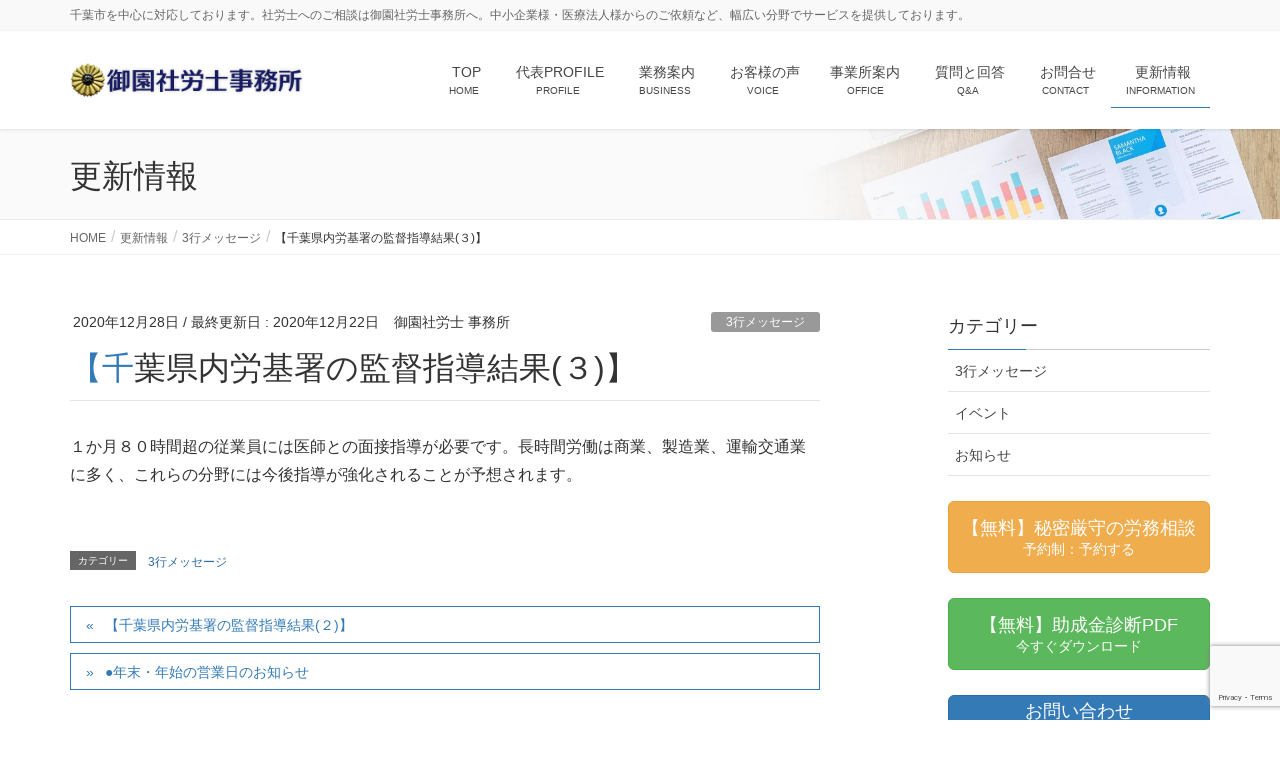

--- FILE ---
content_type: text/html; charset=UTF-8
request_url: https://sr-misono.jp/1762-2-2-2-2-2-2-2-2-2-2-2-2-2-2-2-2-2-2-2-2-2-2-2-2-2-2-2-2-2-2-2-2-2-3-2-2-2-2-2-2-2-2-2-2-2-2/
body_size: 16923
content:
<!DOCTYPE html>
<html lang="ja">
<head>
<meta charset="utf-8">
<meta http-equiv="X-UA-Compatible" content="IE=edge">
<meta name="viewport" content="width=device-width, initial-scale=1">
<!-- Google tag (gtag.js) --><script async src="https://www.googletagmanager.com/gtag/js?id=UA-172822127-1"></script><script>window.dataLayer = window.dataLayer || [];function gtag(){dataLayer.push(arguments);}gtag('js', new Date());gtag('config', 'UA-172822127-1');</script>
<title>【千葉県内労基署の監督指導結果(３)】 | 千葉市で社労士に依頼をするなら、御園社労士事務所</title>
<meta name='robots' content='max-image-preview:large' />
	<style>img:is([sizes="auto" i], [sizes^="auto," i]) { contain-intrinsic-size: 3000px 1500px }</style>
	<link rel="alternate" type="application/rss+xml" title="千葉市で社労士に依頼をするなら、御園社労士事務所 &raquo; フィード" href="https://sr-misono.jp/feed/" />
<link rel="alternate" type="application/rss+xml" title="千葉市で社労士に依頼をするなら、御園社労士事務所 &raquo; コメントフィード" href="https://sr-misono.jp/comments/feed/" />
<script type="text/javascript">
/* <![CDATA[ */
window._wpemojiSettings = {"baseUrl":"https:\/\/s.w.org\/images\/core\/emoji\/16.0.1\/72x72\/","ext":".png","svgUrl":"https:\/\/s.w.org\/images\/core\/emoji\/16.0.1\/svg\/","svgExt":".svg","source":{"concatemoji":"https:\/\/sr-misono.jp\/wp-includes\/js\/wp-emoji-release.min.js?ver=693c27c535249735408121e74cff6a5e"}};
/*! This file is auto-generated */
!function(s,n){var o,i,e;function c(e){try{var t={supportTests:e,timestamp:(new Date).valueOf()};sessionStorage.setItem(o,JSON.stringify(t))}catch(e){}}function p(e,t,n){e.clearRect(0,0,e.canvas.width,e.canvas.height),e.fillText(t,0,0);var t=new Uint32Array(e.getImageData(0,0,e.canvas.width,e.canvas.height).data),a=(e.clearRect(0,0,e.canvas.width,e.canvas.height),e.fillText(n,0,0),new Uint32Array(e.getImageData(0,0,e.canvas.width,e.canvas.height).data));return t.every(function(e,t){return e===a[t]})}function u(e,t){e.clearRect(0,0,e.canvas.width,e.canvas.height),e.fillText(t,0,0);for(var n=e.getImageData(16,16,1,1),a=0;a<n.data.length;a++)if(0!==n.data[a])return!1;return!0}function f(e,t,n,a){switch(t){case"flag":return n(e,"\ud83c\udff3\ufe0f\u200d\u26a7\ufe0f","\ud83c\udff3\ufe0f\u200b\u26a7\ufe0f")?!1:!n(e,"\ud83c\udde8\ud83c\uddf6","\ud83c\udde8\u200b\ud83c\uddf6")&&!n(e,"\ud83c\udff4\udb40\udc67\udb40\udc62\udb40\udc65\udb40\udc6e\udb40\udc67\udb40\udc7f","\ud83c\udff4\u200b\udb40\udc67\u200b\udb40\udc62\u200b\udb40\udc65\u200b\udb40\udc6e\u200b\udb40\udc67\u200b\udb40\udc7f");case"emoji":return!a(e,"\ud83e\udedf")}return!1}function g(e,t,n,a){var r="undefined"!=typeof WorkerGlobalScope&&self instanceof WorkerGlobalScope?new OffscreenCanvas(300,150):s.createElement("canvas"),o=r.getContext("2d",{willReadFrequently:!0}),i=(o.textBaseline="top",o.font="600 32px Arial",{});return e.forEach(function(e){i[e]=t(o,e,n,a)}),i}function t(e){var t=s.createElement("script");t.src=e,t.defer=!0,s.head.appendChild(t)}"undefined"!=typeof Promise&&(o="wpEmojiSettingsSupports",i=["flag","emoji"],n.supports={everything:!0,everythingExceptFlag:!0},e=new Promise(function(e){s.addEventListener("DOMContentLoaded",e,{once:!0})}),new Promise(function(t){var n=function(){try{var e=JSON.parse(sessionStorage.getItem(o));if("object"==typeof e&&"number"==typeof e.timestamp&&(new Date).valueOf()<e.timestamp+604800&&"object"==typeof e.supportTests)return e.supportTests}catch(e){}return null}();if(!n){if("undefined"!=typeof Worker&&"undefined"!=typeof OffscreenCanvas&&"undefined"!=typeof URL&&URL.createObjectURL&&"undefined"!=typeof Blob)try{var e="postMessage("+g.toString()+"("+[JSON.stringify(i),f.toString(),p.toString(),u.toString()].join(",")+"));",a=new Blob([e],{type:"text/javascript"}),r=new Worker(URL.createObjectURL(a),{name:"wpTestEmojiSupports"});return void(r.onmessage=function(e){c(n=e.data),r.terminate(),t(n)})}catch(e){}c(n=g(i,f,p,u))}t(n)}).then(function(e){for(var t in e)n.supports[t]=e[t],n.supports.everything=n.supports.everything&&n.supports[t],"flag"!==t&&(n.supports.everythingExceptFlag=n.supports.everythingExceptFlag&&n.supports[t]);n.supports.everythingExceptFlag=n.supports.everythingExceptFlag&&!n.supports.flag,n.DOMReady=!1,n.readyCallback=function(){n.DOMReady=!0}}).then(function(){return e}).then(function(){var e;n.supports.everything||(n.readyCallback(),(e=n.source||{}).concatemoji?t(e.concatemoji):e.wpemoji&&e.twemoji&&(t(e.twemoji),t(e.wpemoji)))}))}((window,document),window._wpemojiSettings);
/* ]]> */
</script>
<link rel='stylesheet' id='vkExUnit_common_style-css' href='https://sr-misono.jp/wp-content/plugins/vk-all-in-one-expansion-unit/assets/css/vkExUnit_style.css?ver=9.113.0.1' type='text/css' media='all' />
<style id='vkExUnit_common_style-inline-css' type='text/css'>
:root {--ver_page_top_button_url:url(https://sr-misono.jp/wp-content/plugins/vk-all-in-one-expansion-unit/assets/images/to-top-btn-icon.svg);}@font-face {font-weight: normal;font-style: normal;font-family: "vk_sns";src: url("https://sr-misono.jp/wp-content/plugins/vk-all-in-one-expansion-unit/inc/sns/icons/fonts/vk_sns.eot?-bq20cj");src: url("https://sr-misono.jp/wp-content/plugins/vk-all-in-one-expansion-unit/inc/sns/icons/fonts/vk_sns.eot?#iefix-bq20cj") format("embedded-opentype"),url("https://sr-misono.jp/wp-content/plugins/vk-all-in-one-expansion-unit/inc/sns/icons/fonts/vk_sns.woff?-bq20cj") format("woff"),url("https://sr-misono.jp/wp-content/plugins/vk-all-in-one-expansion-unit/inc/sns/icons/fonts/vk_sns.ttf?-bq20cj") format("truetype"),url("https://sr-misono.jp/wp-content/plugins/vk-all-in-one-expansion-unit/inc/sns/icons/fonts/vk_sns.svg?-bq20cj#vk_sns") format("svg");}
.veu_promotion-alert__content--text {border: 1px solid rgba(0,0,0,0.125);padding: 0.5em 1em;border-radius: var(--vk-size-radius);margin-bottom: var(--vk-margin-block-bottom);font-size: 0.875rem;}/* Alert Content部分に段落タグを入れた場合に最後の段落の余白を0にする */.veu_promotion-alert__content--text p:last-of-type{margin-bottom:0;margin-top: 0;}
</style>
<style id='wp-emoji-styles-inline-css' type='text/css'>

	img.wp-smiley, img.emoji {
		display: inline !important;
		border: none !important;
		box-shadow: none !important;
		height: 1em !important;
		width: 1em !important;
		margin: 0 0.07em !important;
		vertical-align: -0.1em !important;
		background: none !important;
		padding: 0 !important;
	}
</style>
<link rel='stylesheet' id='wp-block-library-css' href='https://sr-misono.jp/wp-includes/css/dist/block-library/style.min.css?ver=693c27c535249735408121e74cff6a5e' type='text/css' media='all' />
<style id='classic-theme-styles-inline-css' type='text/css'>
/*! This file is auto-generated */
.wp-block-button__link{color:#fff;background-color:#32373c;border-radius:9999px;box-shadow:none;text-decoration:none;padding:calc(.667em + 2px) calc(1.333em + 2px);font-size:1.125em}.wp-block-file__button{background:#32373c;color:#fff;text-decoration:none}
</style>
<style id='xo-event-calendar-event-calendar-style-inline-css' type='text/css'>
.xo-event-calendar{font-family:Helvetica Neue,Helvetica,Hiragino Kaku Gothic ProN,Meiryo,MS PGothic,sans-serif;overflow:auto;position:relative}.xo-event-calendar td,.xo-event-calendar th{padding:0!important}.xo-event-calendar .calendar:nth-child(n+2) .month-next,.xo-event-calendar .calendar:nth-child(n+2) .month-prev{visibility:hidden}.xo-event-calendar table{background-color:transparent;border-collapse:separate;border-spacing:0;color:#333;margin:0;padding:0;table-layout:fixed;width:100%}.xo-event-calendar table caption,.xo-event-calendar table tbody,.xo-event-calendar table td,.xo-event-calendar table tfoot,.xo-event-calendar table th,.xo-event-calendar table thead,.xo-event-calendar table tr{background:transparent;border:0;margin:0;opacity:1;outline:0;padding:0;vertical-align:baseline}.xo-event-calendar table table tr{display:table-row}.xo-event-calendar table table td,.xo-event-calendar table table th{display:table-cell;padding:0}.xo-event-calendar table.xo-month{border:1px solid #ccc;border-right-width:0;margin:0 0 8px;padding:0}.xo-event-calendar table.xo-month td,.xo-event-calendar table.xo-month th{background-color:#fff;border:1px solid #ccc;padding:0}.xo-event-calendar table.xo-month caption{caption-side:top}.xo-event-calendar table.xo-month .month-header{display:flex;flex-flow:wrap;justify-content:center;margin:4px 0}.xo-event-calendar table.xo-month .month-header>span{flex-grow:1;text-align:center}.xo-event-calendar table.xo-month button{background-color:transparent;border:0;box-shadow:none;color:#333;cursor:pointer;margin:0;overflow:hidden;padding:0;text-shadow:none;width:38px}.xo-event-calendar table.xo-month button[disabled]{cursor:default;opacity:.3}.xo-event-calendar table.xo-month button>span{text-align:center;vertical-align:middle}.xo-event-calendar table.xo-month button span.nav-prev{border-bottom:2px solid #333;border-left:2px solid #333;display:inline-block;font-size:0;height:13px;transform:rotate(45deg);width:13px}.xo-event-calendar table.xo-month button span.nav-next{border-right:2px solid #333;border-top:2px solid #333;display:inline-block;font-size:0;height:13px;transform:rotate(45deg);width:13px}.xo-event-calendar table.xo-month button:hover span.nav-next,.xo-event-calendar table.xo-month button:hover span.nav-prev{border-width:3px}.xo-event-calendar table.xo-month>thead th{border-width:0 1px 0 0;color:#333;font-size:.9em;font-weight:700;padding:1px 0;text-align:center}.xo-event-calendar table.xo-month>thead th.sunday{color:#d00}.xo-event-calendar table.xo-month>thead th.saturday{color:#00d}.xo-event-calendar table.xo-month .month-week{border:0;overflow:hidden;padding:0;position:relative;width:100%}.xo-event-calendar table.xo-month .month-week table{border:0;margin:0;padding:0}.xo-event-calendar table.xo-month .month-dayname{border-width:1px 0 0 1px;bottom:0;left:0;position:absolute;right:0;top:0}.xo-event-calendar table.xo-month .month-dayname td{border-width:1px 1px 0 0;padding:0}.xo-event-calendar table.xo-month .month-dayname td div{border-width:1px 1px 0 0;font-size:100%;height:1000px;line-height:1.2em;padding:4px;text-align:right}.xo-event-calendar table.xo-month .month-dayname td div.other-month{opacity:.6}.xo-event-calendar table.xo-month .month-dayname td div.today{color:#00d;font-weight:700}.xo-event-calendar table.xo-month .month-dayname-space{height:1.5em;position:relative;top:0}.xo-event-calendar table.xo-month .month-event{background-color:transparent;position:relative;top:0}.xo-event-calendar table.xo-month .month-event td{background-color:transparent;border-width:0 1px 0 0;padding:0 1px 2px}.xo-event-calendar table.xo-month .month-event-space{background-color:transparent;height:1.5em}.xo-event-calendar table.xo-month .month-event-space td{border-width:0 1px 0 0}.xo-event-calendar table.xo-month .month-event tr,.xo-event-calendar table.xo-month .month-event-space tr{background-color:transparent}.xo-event-calendar table.xo-month .month-event-title{background-color:#ccc;border-radius:3px;color:#666;display:block;font-size:.8em;margin:1px;overflow:hidden;padding:0 4px;text-align:left;white-space:nowrap}.xo-event-calendar p.holiday-title{font-size:90%;margin:0;padding:2px 0;vertical-align:middle}.xo-event-calendar p.holiday-title span{border:1px solid #ccc;margin:0 6px 0 0;padding:0 0 0 18px}.xo-event-calendar .loading-animation{left:50%;margin:-20px 0 0 -20px;position:absolute;top:50%}@media(min-width:600px){.xo-event-calendar .calendars.columns-2{-moz-column-gap:15px;column-gap:15px;display:grid;grid-template-columns:repeat(2,1fr);row-gap:5px}.xo-event-calendar .calendars.columns-2 .month-next,.xo-event-calendar .calendars.columns-2 .month-prev{visibility:hidden}.xo-event-calendar .calendars.columns-2 .calendar:first-child .month-prev,.xo-event-calendar .calendars.columns-2 .calendar:nth-child(2) .month-next{visibility:visible}.xo-event-calendar .calendars.columns-3{-moz-column-gap:15px;column-gap:15px;display:grid;grid-template-columns:repeat(3,1fr);row-gap:5px}.xo-event-calendar .calendars.columns-3 .month-next,.xo-event-calendar .calendars.columns-3 .month-prev{visibility:hidden}.xo-event-calendar .calendars.columns-3 .calendar:first-child .month-prev,.xo-event-calendar .calendars.columns-3 .calendar:nth-child(3) .month-next{visibility:visible}.xo-event-calendar .calendars.columns-4{-moz-column-gap:15px;column-gap:15px;display:grid;grid-template-columns:repeat(4,1fr);row-gap:5px}.xo-event-calendar .calendars.columns-4 .month-next,.xo-event-calendar .calendars.columns-4 .month-prev{visibility:hidden}.xo-event-calendar .calendars.columns-4 .calendar:first-child .month-prev,.xo-event-calendar .calendars.columns-4 .calendar:nth-child(4) .month-next{visibility:visible}}.xo-event-calendar.xo-calendar-loading .xo-months{opacity:.5}.xo-event-calendar.xo-calendar-loading .loading-animation{animation:loadingCircRot .8s linear infinite;border:5px solid rgba(0,0,0,.2);border-radius:50%;border-top-color:#4285f4;height:40px;width:40px}@keyframes loadingCircRot{0%{transform:rotate(0deg)}to{transform:rotate(359deg)}}.xo-event-calendar.is-style-legacy table.xo-month .month-header>span{font-size:120%;line-height:28px}.xo-event-calendar.is-style-regular table.xo-month button:not(:hover):not(:active):not(.has-background){background-color:transparent;color:#333}.xo-event-calendar.is-style-regular table.xo-month button>span{text-align:center;vertical-align:middle}.xo-event-calendar.is-style-regular table.xo-month button>span:not(.dashicons){font-size:2em;overflow:hidden;text-indent:100%;white-space:nowrap}.xo-event-calendar.is-style-regular table.xo-month .month-next,.xo-event-calendar.is-style-regular table.xo-month .month-prev{height:2em;width:2em}.xo-event-calendar.is-style-regular table.xo-month .month-header{align-items:center;display:flex;justify-content:center;padding:.2em 0}.xo-event-calendar.is-style-regular table.xo-month .month-header .calendar-caption{flex-grow:1}.xo-event-calendar.is-style-regular table.xo-month .month-header>span{font-size:1.1em}.xo-event-calendar.is-style-regular table.xo-month>thead th{background:#fafafa;font-size:.8em}.xo-event-calendar.is-style-regular table.xo-month .month-dayname td div{font-size:1em;padding:.2em}.xo-event-calendar.is-style-regular table.xo-month .month-dayname td div.today{color:#339;font-weight:700}.xo-event-calendar.is-style-regular .holiday-titles{display:inline-flex;flex-wrap:wrap;gap:.25em 1em}.xo-event-calendar.is-style-regular p.holiday-title{font-size:.875em;margin:0 0 .5em}.xo-event-calendar.is-style-regular p.holiday-title span{margin:0 .25em 0 0;padding:0 0 0 1.25em}

</style>
<style id='xo-event-calendar-simple-calendar-style-inline-css' type='text/css'>
.xo-simple-calendar{box-sizing:border-box;font-family:Helvetica Neue,Helvetica,Hiragino Kaku Gothic ProN,Meiryo,MS PGothic,sans-serif;margin:0;padding:0;position:relative}.xo-simple-calendar td,.xo-simple-calendar th{padding:0!important}.xo-simple-calendar .calendar:nth-child(n+2) .month-next,.xo-simple-calendar .calendar:nth-child(n+2) .month-prev{visibility:hidden}.xo-simple-calendar .calendar table.month{border:0;border-collapse:separate;border-spacing:1px;box-sizing:border-box;margin:0 0 .5em;min-width:auto;outline:0;padding:0;table-layout:fixed;width:100%}.xo-simple-calendar .calendar table.month caption,.xo-simple-calendar .calendar table.month tbody,.xo-simple-calendar .calendar table.month td,.xo-simple-calendar .calendar table.month tfoot,.xo-simple-calendar .calendar table.month th,.xo-simple-calendar .calendar table.month thead,.xo-simple-calendar .calendar table.month tr{background:transparent;border:0;margin:0;opacity:1;outline:0;padding:0;vertical-align:baseline}.xo-simple-calendar .calendar table.month caption{caption-side:top;font-size:1.1em}.xo-simple-calendar .calendar table.month .month-header{align-items:center;display:flex;justify-content:center;width:100%}.xo-simple-calendar .calendar table.month .month-header .month-title{flex-grow:1;font-size:1em;font-weight:400;letter-spacing:.1em;line-height:1em;padding:0;text-align:center}.xo-simple-calendar .calendar table.month .month-header button{background:none;background-color:transparent;border:0;font-size:1.4em;line-height:1.4em;margin:0;outline-offset:0;padding:0;width:1.4em}.xo-simple-calendar .calendar table.month .month-header button:not(:hover):not(:active):not(.has-background){background-color:transparent}.xo-simple-calendar .calendar table.month .month-header button:hover{opacity:.6}.xo-simple-calendar .calendar table.month .month-header button:disabled{cursor:auto;opacity:.3}.xo-simple-calendar .calendar table.month .month-header .month-next,.xo-simple-calendar .calendar table.month .month-header .month-prev{background-color:transparent;color:#333;cursor:pointer}.xo-simple-calendar .calendar table.month tr{background:transparent;border:0;outline:0}.xo-simple-calendar .calendar table.month td,.xo-simple-calendar .calendar table.month th{background:transparent;border:0;outline:0;text-align:center;vertical-align:middle;word-break:normal}.xo-simple-calendar .calendar table.month th{font-size:.8em;font-weight:700}.xo-simple-calendar .calendar table.month td{font-size:1em;font-weight:400}.xo-simple-calendar .calendar table.month .day.holiday{color:#333}.xo-simple-calendar .calendar table.month .day.other{opacity:.3}.xo-simple-calendar .calendar table.month .day>span{box-sizing:border-box;display:inline-block;padding:.2em;width:100%}.xo-simple-calendar .calendar table.month th>span{color:#333}.xo-simple-calendar .calendar table.month .day.sun>span,.xo-simple-calendar .calendar table.month th.sun>span{color:#ec0220}.xo-simple-calendar .calendar table.month .day.sat>span,.xo-simple-calendar .calendar table.month th.sat>span{color:#0069de}.xo-simple-calendar .calendars-footer{margin:.5em;padding:0}.xo-simple-calendar .calendars-footer ul.holiday-titles{border:0;display:inline-flex;flex-wrap:wrap;gap:.25em 1em;margin:0;outline:0;padding:0}.xo-simple-calendar .calendars-footer ul.holiday-titles li{border:0;list-style:none;margin:0;outline:0;padding:0}.xo-simple-calendar .calendars-footer ul.holiday-titles li:after,.xo-simple-calendar .calendars-footer ul.holiday-titles li:before{content:none}.xo-simple-calendar .calendars-footer ul.holiday-titles .mark{border-radius:50%;display:inline-block;height:1.2em;vertical-align:middle;width:1.2em}.xo-simple-calendar .calendars-footer ul.holiday-titles .title{font-size:.7em;vertical-align:middle}@media(min-width:600px){.xo-simple-calendar .calendars.columns-2{-moz-column-gap:15px;column-gap:15px;display:grid;grid-template-columns:repeat(2,1fr);row-gap:5px}.xo-simple-calendar .calendars.columns-2 .month-next,.xo-simple-calendar .calendars.columns-2 .month-prev{visibility:hidden}.xo-simple-calendar .calendars.columns-2 .calendar:first-child .month-prev,.xo-simple-calendar .calendars.columns-2 .calendar:nth-child(2) .month-next{visibility:visible}.xo-simple-calendar .calendars.columns-3{-moz-column-gap:15px;column-gap:15px;display:grid;grid-template-columns:repeat(3,1fr);row-gap:5px}.xo-simple-calendar .calendars.columns-3 .month-next,.xo-simple-calendar .calendars.columns-3 .month-prev{visibility:hidden}.xo-simple-calendar .calendars.columns-3 .calendar:first-child .month-prev,.xo-simple-calendar .calendars.columns-3 .calendar:nth-child(3) .month-next{visibility:visible}.xo-simple-calendar .calendars.columns-4{-moz-column-gap:15px;column-gap:15px;display:grid;grid-template-columns:repeat(4,1fr);row-gap:5px}.xo-simple-calendar .calendars.columns-4 .month-next,.xo-simple-calendar .calendars.columns-4 .month-prev{visibility:hidden}.xo-simple-calendar .calendars.columns-4 .calendar:first-child .month-prev,.xo-simple-calendar .calendars.columns-4 .calendar:nth-child(4) .month-next{visibility:visible}}.xo-simple-calendar .calendar-loading-animation{left:50%;margin:-20px 0 0 -20px;position:absolute;top:50%}.xo-simple-calendar.xo-calendar-loading .calendars{opacity:.3}.xo-simple-calendar.xo-calendar-loading .calendar-loading-animation{animation:SimpleCalendarLoadingCircRot .8s linear infinite;border:5px solid rgba(0,0,0,.2);border-radius:50%;border-top-color:#4285f4;height:40px;width:40px}@keyframes SimpleCalendarLoadingCircRot{0%{transform:rotate(0deg)}to{transform:rotate(359deg)}}.xo-simple-calendar.is-style-regular table.month{border-collapse:collapse;border-spacing:0}.xo-simple-calendar.is-style-regular table.month tr{border:0}.xo-simple-calendar.is-style-regular table.month .day>span{border-radius:50%;line-height:2em;padding:.1em;width:2.2em}.xo-simple-calendar.is-style-frame table.month{background:transparent;border-collapse:collapse;border-spacing:0}.xo-simple-calendar.is-style-frame table.month thead tr{background:#eee}.xo-simple-calendar.is-style-frame table.month tbody tr{background:#fff}.xo-simple-calendar.is-style-frame table.month td,.xo-simple-calendar.is-style-frame table.month th{border:1px solid #ccc}.xo-simple-calendar.is-style-frame .calendars-footer{margin:8px 0}.xo-simple-calendar.is-style-frame .calendars-footer ul.holiday-titles .mark{border:1px solid #ccc;border-radius:0}

</style>
<style id='global-styles-inline-css' type='text/css'>
:root{--wp--preset--aspect-ratio--square: 1;--wp--preset--aspect-ratio--4-3: 4/3;--wp--preset--aspect-ratio--3-4: 3/4;--wp--preset--aspect-ratio--3-2: 3/2;--wp--preset--aspect-ratio--2-3: 2/3;--wp--preset--aspect-ratio--16-9: 16/9;--wp--preset--aspect-ratio--9-16: 9/16;--wp--preset--color--black: #000000;--wp--preset--color--cyan-bluish-gray: #abb8c3;--wp--preset--color--white: #ffffff;--wp--preset--color--pale-pink: #f78da7;--wp--preset--color--vivid-red: #cf2e2e;--wp--preset--color--luminous-vivid-orange: #ff6900;--wp--preset--color--luminous-vivid-amber: #fcb900;--wp--preset--color--light-green-cyan: #7bdcb5;--wp--preset--color--vivid-green-cyan: #00d084;--wp--preset--color--pale-cyan-blue: #8ed1fc;--wp--preset--color--vivid-cyan-blue: #0693e3;--wp--preset--color--vivid-purple: #9b51e0;--wp--preset--gradient--vivid-cyan-blue-to-vivid-purple: linear-gradient(135deg,rgba(6,147,227,1) 0%,rgb(155,81,224) 100%);--wp--preset--gradient--light-green-cyan-to-vivid-green-cyan: linear-gradient(135deg,rgb(122,220,180) 0%,rgb(0,208,130) 100%);--wp--preset--gradient--luminous-vivid-amber-to-luminous-vivid-orange: linear-gradient(135deg,rgba(252,185,0,1) 0%,rgba(255,105,0,1) 100%);--wp--preset--gradient--luminous-vivid-orange-to-vivid-red: linear-gradient(135deg,rgba(255,105,0,1) 0%,rgb(207,46,46) 100%);--wp--preset--gradient--very-light-gray-to-cyan-bluish-gray: linear-gradient(135deg,rgb(238,238,238) 0%,rgb(169,184,195) 100%);--wp--preset--gradient--cool-to-warm-spectrum: linear-gradient(135deg,rgb(74,234,220) 0%,rgb(151,120,209) 20%,rgb(207,42,186) 40%,rgb(238,44,130) 60%,rgb(251,105,98) 80%,rgb(254,248,76) 100%);--wp--preset--gradient--blush-light-purple: linear-gradient(135deg,rgb(255,206,236) 0%,rgb(152,150,240) 100%);--wp--preset--gradient--blush-bordeaux: linear-gradient(135deg,rgb(254,205,165) 0%,rgb(254,45,45) 50%,rgb(107,0,62) 100%);--wp--preset--gradient--luminous-dusk: linear-gradient(135deg,rgb(255,203,112) 0%,rgb(199,81,192) 50%,rgb(65,88,208) 100%);--wp--preset--gradient--pale-ocean: linear-gradient(135deg,rgb(255,245,203) 0%,rgb(182,227,212) 50%,rgb(51,167,181) 100%);--wp--preset--gradient--electric-grass: linear-gradient(135deg,rgb(202,248,128) 0%,rgb(113,206,126) 100%);--wp--preset--gradient--midnight: linear-gradient(135deg,rgb(2,3,129) 0%,rgb(40,116,252) 100%);--wp--preset--font-size--small: 13px;--wp--preset--font-size--medium: 20px;--wp--preset--font-size--large: 36px;--wp--preset--font-size--x-large: 42px;--wp--preset--spacing--20: 0.44rem;--wp--preset--spacing--30: 0.67rem;--wp--preset--spacing--40: 1rem;--wp--preset--spacing--50: 1.5rem;--wp--preset--spacing--60: 2.25rem;--wp--preset--spacing--70: 3.38rem;--wp--preset--spacing--80: 5.06rem;--wp--preset--shadow--natural: 6px 6px 9px rgba(0, 0, 0, 0.2);--wp--preset--shadow--deep: 12px 12px 50px rgba(0, 0, 0, 0.4);--wp--preset--shadow--sharp: 6px 6px 0px rgba(0, 0, 0, 0.2);--wp--preset--shadow--outlined: 6px 6px 0px -3px rgba(255, 255, 255, 1), 6px 6px rgba(0, 0, 0, 1);--wp--preset--shadow--crisp: 6px 6px 0px rgba(0, 0, 0, 1);}:where(.is-layout-flex){gap: 0.5em;}:where(.is-layout-grid){gap: 0.5em;}body .is-layout-flex{display: flex;}.is-layout-flex{flex-wrap: wrap;align-items: center;}.is-layout-flex > :is(*, div){margin: 0;}body .is-layout-grid{display: grid;}.is-layout-grid > :is(*, div){margin: 0;}:where(.wp-block-columns.is-layout-flex){gap: 2em;}:where(.wp-block-columns.is-layout-grid){gap: 2em;}:where(.wp-block-post-template.is-layout-flex){gap: 1.25em;}:where(.wp-block-post-template.is-layout-grid){gap: 1.25em;}.has-black-color{color: var(--wp--preset--color--black) !important;}.has-cyan-bluish-gray-color{color: var(--wp--preset--color--cyan-bluish-gray) !important;}.has-white-color{color: var(--wp--preset--color--white) !important;}.has-pale-pink-color{color: var(--wp--preset--color--pale-pink) !important;}.has-vivid-red-color{color: var(--wp--preset--color--vivid-red) !important;}.has-luminous-vivid-orange-color{color: var(--wp--preset--color--luminous-vivid-orange) !important;}.has-luminous-vivid-amber-color{color: var(--wp--preset--color--luminous-vivid-amber) !important;}.has-light-green-cyan-color{color: var(--wp--preset--color--light-green-cyan) !important;}.has-vivid-green-cyan-color{color: var(--wp--preset--color--vivid-green-cyan) !important;}.has-pale-cyan-blue-color{color: var(--wp--preset--color--pale-cyan-blue) !important;}.has-vivid-cyan-blue-color{color: var(--wp--preset--color--vivid-cyan-blue) !important;}.has-vivid-purple-color{color: var(--wp--preset--color--vivid-purple) !important;}.has-black-background-color{background-color: var(--wp--preset--color--black) !important;}.has-cyan-bluish-gray-background-color{background-color: var(--wp--preset--color--cyan-bluish-gray) !important;}.has-white-background-color{background-color: var(--wp--preset--color--white) !important;}.has-pale-pink-background-color{background-color: var(--wp--preset--color--pale-pink) !important;}.has-vivid-red-background-color{background-color: var(--wp--preset--color--vivid-red) !important;}.has-luminous-vivid-orange-background-color{background-color: var(--wp--preset--color--luminous-vivid-orange) !important;}.has-luminous-vivid-amber-background-color{background-color: var(--wp--preset--color--luminous-vivid-amber) !important;}.has-light-green-cyan-background-color{background-color: var(--wp--preset--color--light-green-cyan) !important;}.has-vivid-green-cyan-background-color{background-color: var(--wp--preset--color--vivid-green-cyan) !important;}.has-pale-cyan-blue-background-color{background-color: var(--wp--preset--color--pale-cyan-blue) !important;}.has-vivid-cyan-blue-background-color{background-color: var(--wp--preset--color--vivid-cyan-blue) !important;}.has-vivid-purple-background-color{background-color: var(--wp--preset--color--vivid-purple) !important;}.has-black-border-color{border-color: var(--wp--preset--color--black) !important;}.has-cyan-bluish-gray-border-color{border-color: var(--wp--preset--color--cyan-bluish-gray) !important;}.has-white-border-color{border-color: var(--wp--preset--color--white) !important;}.has-pale-pink-border-color{border-color: var(--wp--preset--color--pale-pink) !important;}.has-vivid-red-border-color{border-color: var(--wp--preset--color--vivid-red) !important;}.has-luminous-vivid-orange-border-color{border-color: var(--wp--preset--color--luminous-vivid-orange) !important;}.has-luminous-vivid-amber-border-color{border-color: var(--wp--preset--color--luminous-vivid-amber) !important;}.has-light-green-cyan-border-color{border-color: var(--wp--preset--color--light-green-cyan) !important;}.has-vivid-green-cyan-border-color{border-color: var(--wp--preset--color--vivid-green-cyan) !important;}.has-pale-cyan-blue-border-color{border-color: var(--wp--preset--color--pale-cyan-blue) !important;}.has-vivid-cyan-blue-border-color{border-color: var(--wp--preset--color--vivid-cyan-blue) !important;}.has-vivid-purple-border-color{border-color: var(--wp--preset--color--vivid-purple) !important;}.has-vivid-cyan-blue-to-vivid-purple-gradient-background{background: var(--wp--preset--gradient--vivid-cyan-blue-to-vivid-purple) !important;}.has-light-green-cyan-to-vivid-green-cyan-gradient-background{background: var(--wp--preset--gradient--light-green-cyan-to-vivid-green-cyan) !important;}.has-luminous-vivid-amber-to-luminous-vivid-orange-gradient-background{background: var(--wp--preset--gradient--luminous-vivid-amber-to-luminous-vivid-orange) !important;}.has-luminous-vivid-orange-to-vivid-red-gradient-background{background: var(--wp--preset--gradient--luminous-vivid-orange-to-vivid-red) !important;}.has-very-light-gray-to-cyan-bluish-gray-gradient-background{background: var(--wp--preset--gradient--very-light-gray-to-cyan-bluish-gray) !important;}.has-cool-to-warm-spectrum-gradient-background{background: var(--wp--preset--gradient--cool-to-warm-spectrum) !important;}.has-blush-light-purple-gradient-background{background: var(--wp--preset--gradient--blush-light-purple) !important;}.has-blush-bordeaux-gradient-background{background: var(--wp--preset--gradient--blush-bordeaux) !important;}.has-luminous-dusk-gradient-background{background: var(--wp--preset--gradient--luminous-dusk) !important;}.has-pale-ocean-gradient-background{background: var(--wp--preset--gradient--pale-ocean) !important;}.has-electric-grass-gradient-background{background: var(--wp--preset--gradient--electric-grass) !important;}.has-midnight-gradient-background{background: var(--wp--preset--gradient--midnight) !important;}.has-small-font-size{font-size: var(--wp--preset--font-size--small) !important;}.has-medium-font-size{font-size: var(--wp--preset--font-size--medium) !important;}.has-large-font-size{font-size: var(--wp--preset--font-size--large) !important;}.has-x-large-font-size{font-size: var(--wp--preset--font-size--x-large) !important;}
:where(.wp-block-post-template.is-layout-flex){gap: 1.25em;}:where(.wp-block-post-template.is-layout-grid){gap: 1.25em;}
:where(.wp-block-columns.is-layout-flex){gap: 2em;}:where(.wp-block-columns.is-layout-grid){gap: 2em;}
:root :where(.wp-block-pullquote){font-size: 1.5em;line-height: 1.6;}
</style>
<link rel='stylesheet' id='contact-form-7-css' href='https://sr-misono.jp/wp-content/plugins/contact-form-7/includes/css/styles.css?ver=6.1.4' type='text/css' media='all' />
<link rel='stylesheet' id='cmplz-general-css' href='https://sr-misono.jp/wp-content/plugins/complianz-gdpr/assets/css/cookieblocker.min.css?ver=1765981645' type='text/css' media='all' />
<link rel='stylesheet' id='xo-event-calendar-css' href='https://sr-misono.jp/wp-content/plugins/xo-event-calendar/css/xo-event-calendar.css?ver=3.2.10' type='text/css' media='all' />
<link rel='stylesheet' id='lightning-common-style-css' href='https://sr-misono.jp/wp-content/themes/lightning-pro/assets/css/common.css?ver=1.3.8' type='text/css' media='all' />
<link rel='stylesheet' id='lightning-design-style-css' href='https://sr-misono.jp/wp-content/themes/lightning-pro/design-skin/origin/css/style.css?ver=1.3.8' type='text/css' media='all' />
<style id='lightning-design-style-inline-css' type='text/css'>
/* ltg theme common */.color_key_bg,.color_key_bg_hover:hover{background-color: #337ab7;}.color_key_txt,.color_key_txt_hover:hover{color: #337ab7;}.color_key_border,.color_key_border_hover:hover{border-color: #337ab7;}.color_key_dark_bg,.color_key_dark_bg_hover:hover{background-color: #2e6da4;}.color_key_dark_txt,.color_key_dark_txt_hover:hover{color: #2e6da4;}.color_key_dark_border,.color_key_dark_border_hover:hover{border-color: #2e6da4;}
.bbp-submit-wrapper .button.submit,.woocommerce a.button.alt:hover,.woocommerce-product-search button:hover,.woocommerce button.button.alt { background-color:#2e6da4 ; }.bbp-submit-wrapper .button.submit:hover,.woocommerce a.button.alt,.woocommerce-product-search button,.woocommerce button.button.alt:hover { background-color:#337ab7 ; }.woocommerce ul.product_list_widget li a:hover img { border-color:#337ab7; }.veu_color_txt_key { color:#2e6da4 ; }.veu_color_bg_key { background-color:#2e6da4 ; }.veu_color_border_key { border-color:#2e6da4 ; }.btn-default { border-color:#337ab7;color:#337ab7;}.btn-default:focus,.btn-default:hover { border-color:#337ab7;background-color: #337ab7; }.btn-primary { background-color:#337ab7;border-color:#2e6da4; }.btn-primary:focus,.btn-primary:hover { background-color:#2e6da4;border-color:#337ab7; }
a { color:#2e6da4 ; }a:hover { color:#337ab7 ; }ul.gMenu a:hover { color:#337ab7; }.page-header { background-color:#337ab7; }h1.entry-title:first-letter,.single h1.entry-title:first-letter { color:#337ab7; }h2,.mainSection-title { border-top-color:#337ab7; }h3:after,.subSection-title:after { border-bottom-color:#337ab7; }.media .media-body .media-heading a:hover { color:#337ab7; }ul.page-numbers li span.page-numbers.current { background-color:#337ab7; }.pager li > a { border-color:#337ab7;color:#337ab7;}.pager li > a:hover { background-color:#337ab7;color:#fff;}footer { border-top-color:#337ab7; }dt { border-left-color:#337ab7; }@media (min-width: 768px){ ul.gMenu > li > a:hover:after, ul.gMenu > li.current-post-ancestor > a:after, ul.gMenu > li.current-menu-item > a:after, ul.gMenu > li.current-menu-parent > a:after, ul.gMenu > li.current-menu-ancestor > a:after, ul.gMenu > li.current_page_parent > a:after, ul.gMenu > li.current_page_ancestor > a:after { border-bottom-color: #337ab7 ; } ul.gMenu > li > a:hover .gMenu_description { color: #337ab7 ; }} /* @media (min-width: 768px) */
/* page header */.page-header{color:#333;background: url(https://sr-misono.jp/wp-content/themes/lightning-pro/inc/vk-page-header/images/header-sample-biz.jpg) no-repeat 50% center;background-size: cover;}
</style>
<link rel='stylesheet' id='lightning-theme-style-css' href='https://sr-misono.jp/wp-content/themes/lightning-pro/style.css?ver=1.3.8' type='text/css' media='all' />
<link rel='stylesheet' id='slb_core-css' href='https://sr-misono.jp/wp-content/plugins/simple-lightbox/client/css/app.css?ver=2.9.4' type='text/css' media='all' />
<script type="text/javascript" src="https://sr-misono.jp/wp-includes/js/jquery/jquery.min.js?ver=3.7.1" id="jquery-core-js"></script>
<script type="text/javascript" src="https://sr-misono.jp/wp-includes/js/jquery/jquery-migrate.min.js?ver=3.4.1" id="jquery-migrate-js"></script>
<script type="text/javascript" async src="https://sr-misono.jp/wp-content/plugins/burst-statistics/helpers/timeme/timeme.min.js?ver=1761143350" id="burst-timeme-js"></script>
<script type="text/javascript" id="burst-js-extra">
/* <![CDATA[ */
var burst = {"tracking":{"isInitialHit":true,"lastUpdateTimestamp":0,"beacon_url":"https:\/\/sr-misono.jp\/wp-content\/plugins\/burst-statistics\/endpoint.php","ajaxUrl":"https:\/\/sr-misono.jp\/wp-admin\/admin-ajax.php"},"options":{"cookieless":0,"pageUrl":"https:\/\/sr-misono.jp\/1762-2-2-2-2-2-2-2-2-2-2-2-2-2-2-2-2-2-2-2-2-2-2-2-2-2-2-2-2-2-2-2-2-2-3-2-2-2-2-2-2-2-2-2-2-2-2\/","beacon_enabled":1,"do_not_track":0,"enable_turbo_mode":0,"track_url_change":0,"cookie_retention_days":30,"debug":0},"goals":{"completed":[],"scriptUrl":"https:\/\/sr-misono.jp\/wp-content\/plugins\/burst-statistics\/\/assets\/js\/build\/burst-goals.js?v=1761143350","active":[]},"cache":{"uid":null,"fingerprint":null,"isUserAgent":null,"isDoNotTrack":null,"useCookies":null}};
/* ]]> */
</script>
<script type="text/javascript" async src="https://sr-misono.jp/wp-content/plugins/burst-statistics/assets/js/build/burst.min.js?ver=1761143350" id="burst-js"></script>
<link rel="https://api.w.org/" href="https://sr-misono.jp/wp-json/" /><link rel="alternate" title="JSON" type="application/json" href="https://sr-misono.jp/wp-json/wp/v2/posts/1991" /><link rel="EditURI" type="application/rsd+xml" title="RSD" href="https://sr-misono.jp/xmlrpc.php?rsd" />
<link rel="canonical" href="https://sr-misono.jp/1762-2-2-2-2-2-2-2-2-2-2-2-2-2-2-2-2-2-2-2-2-2-2-2-2-2-2-2-2-2-2-2-2-2-3-2-2-2-2-2-2-2-2-2-2-2-2/" />
<link rel="alternate" title="oEmbed (JSON)" type="application/json+oembed" href="https://sr-misono.jp/wp-json/oembed/1.0/embed?url=https%3A%2F%2Fsr-misono.jp%2F1762-2-2-2-2-2-2-2-2-2-2-2-2-2-2-2-2-2-2-2-2-2-2-2-2-2-2-2-2-2-2-2-2-2-3-2-2-2-2-2-2-2-2-2-2-2-2%2F" />
<link rel="alternate" title="oEmbed (XML)" type="text/xml+oembed" href="https://sr-misono.jp/wp-json/oembed/1.0/embed?url=https%3A%2F%2Fsr-misono.jp%2F1762-2-2-2-2-2-2-2-2-2-2-2-2-2-2-2-2-2-2-2-2-2-2-2-2-2-2-2-2-2-2-2-2-2-3-2-2-2-2-2-2-2-2-2-2-2-2%2F&#038;format=xml" />
<script type="text/javascript" src="https://sr-misono.jp/wp-content/plugins/si-captcha-for-wordpress/captcha/si_captcha.js?ver=1769080396"></script>
<!-- begin SI CAPTCHA Anti-Spam - login/register form style -->
<style type="text/css">
.si_captcha_small { width:175px; height:45px; padding-top:10px; padding-bottom:10px; }
.si_captcha_large { width:250px; height:60px; padding-top:10px; padding-bottom:10px; }
img#si_image_com { border-style:none; margin:0; padding-right:5px; float:left; }
img#si_image_reg { border-style:none; margin:0; padding-right:5px; float:left; }
img#si_image_log { border-style:none; margin:0; padding-right:5px; float:left; }
img#si_image_side_login { border-style:none; margin:0; padding-right:5px; float:left; }
img#si_image_checkout { border-style:none; margin:0; padding-right:5px; float:left; }
img#si_image_jetpack { border-style:none; margin:0; padding-right:5px; float:left; }
img#si_image_bbpress_topic { border-style:none; margin:0; padding-right:5px; float:left; }
.si_captcha_refresh { border-style:none; margin:0; vertical-align:bottom; }
div#si_captcha_input { display:block; padding-top:15px; padding-bottom:5px; }
label#si_captcha_code_label { margin:0; }
input#si_captcha_code_input { width:65px; }
p#si_captcha_code_p { clear: left; padding-top:10px; }
.si-captcha-jetpack-error { color:#DC3232; }
</style>
<!-- end SI CAPTCHA Anti-Spam - login/register form style -->
<!-- [ VK All in One Expansion Unit Article Structure Data ] --><script type="application/ld+json">{"@context":"https://schema.org/","@type":"Article","headline":"【千葉県内労基署の監督指導結果(３)】","image":"","datePublished":"2020-12-28T10:35:00+09:00","dateModified":"2020-12-22T10:36:01+09:00","author":{"@type":"","name":"御園社労士 事務所","url":"https://sr-misono.jp/","sameAs":""}}</script><!-- [ / VK All in One Expansion Unit Article Structure Data ] -->
</head>
<body data-rsssl=1 class="wp-singular post-template-default single single-post postid-1991 single-format-standard wp-theme-lightning-pro sidebar-fix device-pc headfix header_height_changer post-name-1762-2-2-2-2-2-2-2-2-2-2-2-2-2-2-2-2-2-2-2-2-2-2-2-2-2-2-2-2-2-2-2-2-2-3-2-2-2-2-2-2-2-2-2-2-2-2 category-3%e8%a1%8c%e3%83%a1%e3%83%83%e3%82%bb%e3%83%bc%e3%82%b8 post-type-post" data-burst_id="1991" data-burst_type="post">
<div class="vk-mobile-nav-menu-btn">MENU</div><div class="vk-mobile-nav"><aside class="widget vk-mobile-nav-widget widget_search" id="search-4"><form role="search" method="get" id="searchform" class="searchform" action="https://sr-misono.jp/">
				<div>
					<label class="screen-reader-text" for="s">検索:</label>
					<input type="text" value="" name="s" id="s" />
					<input type="submit" id="searchsubmit" value="検索" />
				</div>
			</form></aside><nav class="global-nav"><ul id="menu-headernavigation" class="vk-menu-acc  menu"><li id="menu-item-564" class="menu-item menu-item-type-post_type menu-item-object-page menu-item-home menu-item-564"><a href="https://sr-misono.jp/"><i class="fa fa-home" aria-hidden="true"></i>TOP</a></li>
<li id="menu-item-1183" class="menu-item menu-item-type-post_type menu-item-object-page menu-item-1183"><a href="https://sr-misono.jp/%e4%bb%a3%e8%a1%a8%e3%83%97%e3%83%ad%e3%83%95%e3%82%a3%e3%83%bc%e3%83%ab/"><i class="fa fa-user-circle" aria-hidden="true"></i>代表PROFILE</a></li>
<li id="menu-item-648" class="menu-item menu-item-type-post_type menu-item-object-page menu-item-has-children menu-item-648"><a href="https://sr-misono.jp/service/"><i class="fa fa-sticky-note" aria-hidden="true"></i>業務案内</a>
<ul class="sub-menu">
	<li id="menu-item-1144" class="menu-item menu-item-type-post_type menu-item-object-page menu-item-1144"><a href="https://sr-misono.jp/service/%e4%ba%ba%e4%ba%8b%e3%83%bb%e5%8a%b4%e5%8b%99%e7%ae%a1%e7%90%86%e3%81%ab%e9%96%a2%e3%81%99%e3%82%8b%e7%9b%b8%e8%ab%87/">人事・労務管理に関する相談</a></li>
	<li id="menu-item-1145" class="menu-item menu-item-type-post_type menu-item-object-page menu-item-1145"><a href="https://sr-misono.jp/service/%e4%ba%ba%e4%ba%8b%e3%83%bb%e5%8a%b4%e5%8b%99%e7%ae%a1%e7%90%86%e3%81%ab%e9%96%a2%e3%81%99%e3%82%8b%e7%9b%b8%e8%ab%87-2/">労働基準監督署の調査・是正勧告への対応</a></li>
	<li id="menu-item-1146" class="menu-item menu-item-type-post_type menu-item-object-page menu-item-1146"><a href="https://sr-misono.jp/service/%e4%ba%ba%e4%ba%8b%e3%83%bb%e5%8a%b4%e5%8b%99%e7%ae%a1%e7%90%86%e3%81%ab%e9%96%a2%e3%81%99%e3%82%8b%e7%9b%b8%e8%ab%87-2-2/">就業規則作成・変更</a></li>
	<li id="menu-item-1147" class="menu-item menu-item-type-post_type menu-item-object-page menu-item-1147"><a href="https://sr-misono.jp/service/%e4%ba%ba%e4%ba%8b%e3%83%bb%e5%8a%b4%e5%8b%99%e7%ae%a1%e7%90%86%e3%81%ab%e9%96%a2%e3%81%99%e3%82%8b%e7%9b%b8%e8%ab%87-2-2-2/">助成金申請</a></li>
	<li id="menu-item-1184" class="menu-item menu-item-type-post_type menu-item-object-page menu-item-1184"><a href="https://sr-misono.jp/service/%e4%ba%ba%e4%ba%8b%e3%83%bb%e5%8a%b4%e5%8b%99%e7%ae%a1%e7%90%86%e3%81%ab%e9%96%a2%e3%81%99%e3%82%8b%e7%9b%b8%e8%ab%87-2-2-2-2-3/">労働・社会保険の事務手続き</a></li>
	<li id="menu-item-1148" class="menu-item menu-item-type-post_type menu-item-object-page menu-item-1148"><a href="https://sr-misono.jp/service/%e4%ba%ba%e4%ba%8b%e3%83%bb%e5%8a%b4%e5%8b%99%e7%ae%a1%e7%90%86%e3%81%ab%e9%96%a2%e3%81%99%e3%82%8b%e7%9b%b8%e8%ab%87-2-2-2-2-2/">相談窓口の受託</a></li>
	<li id="menu-item-1149" class="menu-item menu-item-type-post_type menu-item-object-page menu-item-1149"><a href="https://sr-misono.jp/service/%e4%ba%ba%e4%ba%8b%e3%83%bb%e5%8a%b4%e5%8b%99%e7%ae%a1%e7%90%86%e3%81%ab%e9%96%a2%e3%81%99%e3%82%8b%e7%9b%b8%e8%ab%87-2-2-2-2-2-2/">人事・労務管理の無料相談会</a></li>
	<li id="menu-item-1150" class="menu-item menu-item-type-post_type menu-item-object-page menu-item-1150"><a href="https://sr-misono.jp/service/%e4%ba%ba%e4%ba%8b%e3%83%bb%e5%8a%b4%e5%8b%99%e7%ae%a1%e7%90%86%e3%81%ab%e9%96%a2%e3%81%99%e3%82%8b%e7%9b%b8%e8%ab%87-2-2-2-2-2-2-2/">顧問料金の目安</a></li>
</ul>
</li>
<li id="menu-item-1185" class="menu-item menu-item-type-post_type menu-item-object-page menu-item-has-children menu-item-1185"><a href="https://sr-misono.jp/%e3%81%8a%e5%ae%a2%e6%a7%98%e3%81%ae%e5%a3%b0%e3%81%a8%e3%80%81%e3%81%8a%e6%89%8b%e4%bc%9d%e3%81%84%e3%81%95%e3%81%9b%e3%81%a6%e9%a0%82%e3%81%84%e3%81%9f%e4%ba%8b%e4%be%8b/"><i class="fa fa-comments" aria-hidden="true"></i>お客様の声</a>
<ul class="sub-menu">
	<li id="menu-item-1192" class="menu-item menu-item-type-post_type menu-item-object-page menu-item-1192"><a href="https://sr-misono.jp/%e3%81%8a%e5%ae%a2%e6%a7%98%e3%81%ae%e5%a3%b0%e3%81%a8%e3%80%81%e3%81%8a%e6%89%8b%e4%bc%9d%e3%81%84%e3%81%95%e3%81%9b%e3%81%a6%e9%a0%82%e3%81%84%e3%81%9f%e4%ba%8b%e4%be%8b/%e3%81%8a%e5%ae%a2%e6%a7%98%e3%81%ae%e5%a3%b0%e3%81%a8%e3%80%81%e3%81%8a%e6%89%8b%e4%bc%9d%e3%81%84%e3%81%95%e3%81%9b%e3%81%a6%e9%a0%82%e3%81%84%e3%81%9f%e4%ba%8b%e4%be%8b/">01-千葉市：介護事業者</a></li>
	<li id="menu-item-1191" class="menu-item menu-item-type-post_type menu-item-object-page menu-item-1191"><a href="https://sr-misono.jp/%e3%81%8a%e5%ae%a2%e6%a7%98%e3%81%ae%e5%a3%b0%e3%81%a8%e3%80%81%e3%81%8a%e6%89%8b%e4%bc%9d%e3%81%84%e3%81%95%e3%81%9b%e3%81%a6%e9%a0%82%e3%81%84%e3%81%9f%e4%ba%8b%e4%be%8b/%e3%81%8a%e5%ae%a2%e6%a7%98%e3%81%ae%e5%a3%b0%e3%81%a8%e3%80%81%e3%81%8a%e6%89%8b%e4%bc%9d%e3%81%84%e3%81%95%e3%81%9b%e3%81%a6%e9%a0%82%e3%81%84%e3%81%9f%e4%ba%8b%e4%be%8b-2/">02-千葉市：医療法人・病床数180規模</a></li>
	<li id="menu-item-1190" class="menu-item menu-item-type-post_type menu-item-object-page menu-item-1190"><a href="https://sr-misono.jp/%e3%81%8a%e5%ae%a2%e6%a7%98%e3%81%ae%e5%a3%b0%e3%81%a8%e3%80%81%e3%81%8a%e6%89%8b%e4%bc%9d%e3%81%84%e3%81%95%e3%81%9b%e3%81%a6%e9%a0%82%e3%81%84%e3%81%9f%e4%ba%8b%e4%be%8b/%e3%81%8a%e5%ae%a2%e6%a7%98%e3%81%ae%e5%a3%b0%e3%81%a8%e3%80%81%e3%81%8a%e6%89%8b%e4%bc%9d%e3%81%84%e3%81%95%e3%81%9b%e3%81%a6%e9%a0%82%e3%81%84%e3%81%9f%e4%ba%8b%e4%be%8b-2-2/">03-千葉市：A社</a></li>
	<li id="menu-item-1189" class="menu-item menu-item-type-post_type menu-item-object-page menu-item-1189"><a href="https://sr-misono.jp/%e3%81%8a%e5%ae%a2%e6%a7%98%e3%81%ae%e5%a3%b0%e3%81%a8%e3%80%81%e3%81%8a%e6%89%8b%e4%bc%9d%e3%81%84%e3%81%95%e3%81%9b%e3%81%a6%e9%a0%82%e3%81%84%e3%81%9f%e4%ba%8b%e4%be%8b/%e3%81%8a%e5%ae%a2%e6%a7%98%e3%81%ae%e5%a3%b0%e3%81%a8%e3%80%81%e3%81%8a%e6%89%8b%e4%bc%9d%e3%81%84%e3%81%95%e3%81%9b%e3%81%a6%e9%a0%82%e3%81%84%e3%81%9f%e4%ba%8b%e4%be%8b-2-2-2/">04-千葉市：B社</a></li>
	<li id="menu-item-1188" class="menu-item menu-item-type-post_type menu-item-object-page menu-item-1188"><a href="https://sr-misono.jp/%e3%81%8a%e5%ae%a2%e6%a7%98%e3%81%ae%e5%a3%b0%e3%81%a8%e3%80%81%e3%81%8a%e6%89%8b%e4%bc%9d%e3%81%84%e3%81%95%e3%81%9b%e3%81%a6%e9%a0%82%e3%81%84%e3%81%9f%e4%ba%8b%e4%be%8b/%e3%81%8a%e5%ae%a2%e6%a7%98%e3%81%ae%e5%a3%b0%e3%81%a8%e3%80%81%e3%81%8a%e6%89%8b%e4%bc%9d%e3%81%84%e3%81%95%e3%81%9b%e3%81%a6%e9%a0%82%e3%81%84%e3%81%9f%e4%ba%8b%e4%be%8b-2-2-2-2/">05-千葉市：C社</a></li>
	<li id="menu-item-1187" class="menu-item menu-item-type-post_type menu-item-object-page menu-item-1187"><a href="https://sr-misono.jp/%e3%81%8a%e5%ae%a2%e6%a7%98%e3%81%ae%e5%a3%b0%e3%81%a8%e3%80%81%e3%81%8a%e6%89%8b%e4%bc%9d%e3%81%84%e3%81%95%e3%81%9b%e3%81%a6%e9%a0%82%e3%81%84%e3%81%9f%e4%ba%8b%e4%be%8b/%e3%81%8a%e5%ae%a2%e6%a7%98%e3%81%ae%e5%a3%b0%e3%81%a8%e3%80%81%e3%81%8a%e6%89%8b%e4%bc%9d%e3%81%84%e3%81%95%e3%81%9b%e3%81%a6%e9%a0%82%e3%81%84%e3%81%9f%e4%ba%8b%e4%be%8b-2-2-2-2-2/">06-千葉市：D社</a></li>
	<li id="menu-item-1186" class="menu-item menu-item-type-post_type menu-item-object-page menu-item-1186"><a href="https://sr-misono.jp/%e3%81%8a%e5%ae%a2%e6%a7%98%e3%81%ae%e5%a3%b0%e3%81%a8%e3%80%81%e3%81%8a%e6%89%8b%e4%bc%9d%e3%81%84%e3%81%95%e3%81%9b%e3%81%a6%e9%a0%82%e3%81%84%e3%81%9f%e4%ba%8b%e4%be%8b/%e3%81%8a%e5%ae%a2%e6%a7%98%e3%81%ae%e5%a3%b0%e3%81%a8%e3%80%81%e3%81%8a%e6%89%8b%e4%bc%9d%e3%81%84%e3%81%95%e3%81%9b%e3%81%a6%e9%a0%82%e3%81%84%e3%81%9f%e4%ba%8b%e4%be%8b-2-2-2-2-2-2/">07-千葉市：E社</a></li>
</ul>
</li>
<li id="menu-item-1538" class="menu-item menu-item-type-post_type menu-item-object-page menu-item-1538"><a href="https://sr-misono.jp/%e4%ba%8b%e6%a5%ad%e6%89%80%e6%a1%88%e5%86%85-%e6%9c%80%e6%96%b0%e7%89%88/">事業所案内</a></li>
<li id="menu-item-652" class="menu-item menu-item-type-post_type menu-item-object-page menu-item-652"><a href="https://sr-misono.jp/faq/"><i class="fa fa-question" aria-hidden="true"></i>質問と回答</a></li>
<li id="menu-item-846" class="menu-item menu-item-type-post_type menu-item-object-page menu-item-has-children menu-item-846"><a href="https://sr-misono.jp/contact/"><i class="fa fa-phone-square" aria-hidden="true"></i>お問合せ</a>
<ul class="sub-menu">
	<li id="menu-item-1502" class="menu-item menu-item-type-post_type menu-item-object-page menu-item-1502"><a href="https://sr-misono.jp/contact/recruit-3/">無料相談予約</a></li>
	<li id="menu-item-1486" class="menu-item menu-item-type-post_type menu-item-object-page menu-item-1486"><a href="https://sr-misono.jp/contact/recruit-2/">らくらく助成金診断</a></li>
	<li id="menu-item-657" class="menu-item menu-item-type-post_type menu-item-object-page menu-item-657"><a href="https://sr-misono.jp/contact/recruit/">採用情報</a></li>
	<li id="menu-item-2156" class="menu-item menu-item-type-post_type menu-item-object-page menu-item-2156"><a href="https://sr-misono.jp/contact/employee/">非正規従業員・就業規則のお問合せ、お申込み</a></li>
</ul>
</li>
<li id="menu-item-658" class="menu-item menu-item-type-post_type menu-item-object-page current_page_parent menu-item-658 current-menu-ancestor"><a href="https://sr-misono.jp/information/"><i class="fas fa-info-circle"></i>更新情報</a></li>
</ul></nav><aside class="widget vk-mobile-nav-widget widget_vkexunit_contact_section" id="vkexunit_contact_section-5"><section class="veu_contact veu_contentAddSection vk_contact veu_card veu_contact-layout-horizontal"><div class="contact_frame veu_card_inner"><p class="contact_txt"><span class="contact_txt_catch">👤信頼と実績の社労士／御園社労士事務所／千葉県全域対応</span><span class="contact_txt_tel veu_color_txt_key"><i class="contact_txt_tel_icon fas fa-phone-square"></i>043-202-5400</span><span class="contact_txt_time">⏲受付時間 9:00 - 17:00 [ 土日・祝日休み ]</span></p><a href="https://sr-misono.jp/contact/" class="btn btn-primary btn-lg contact_bt"><span class="contact_bt_txt"><i class="fa fa-envelope-o"></i> お問い合わせはこちら <i class="fa fa-arrow-circle-o-right"></i></span><span class="contact_bt_subTxt">お気軽にお問い合わせください。</span></a></div></section></aside></div><header class="navbar siteHeader">
	<div class="headerTop" id="headerTop"><div class="container"><p class="headerTop_description">千葉市を中心に対応しております。社労士へのご相談は御園社労士事務所へ。中小企業様・医療法人様からのご依頼など、幅広い分野でサービスを提供しております。</p></div><!-- [ / .container ] --></div><!-- [ / #headerTop  ] -->	<div class="container siteHeadContainer">
		<div class="navbar-header">
			<h1 class="navbar-brand siteHeader_logo">
			<a href="https://sr-misono.jp/"><span>
			<img src="https://sr-misono.jp/wp-content/uploads/2020/07/companylogo.png" alt="千葉市で社労士に依頼をするなら、御園社労士事務所" />			</span></a>
			</h1>
								</div>

		<div id="gMenu_outer" class="gMenu_outer"><nav class="menu-headernavigation-container"><ul id="menu-headernavigation-2" class="menu nav gMenu"><li id="menu-item-564" class="menu-item menu-item-type-post_type menu-item-object-page menu-item-home"><a href="https://sr-misono.jp/"><strong class="gMenu_name"><i class="fa fa-home" aria-hidden="true"></i>TOP</strong><span class="gMenu_description">HOME</span></a></li>
<li id="menu-item-1183" class="menu-item menu-item-type-post_type menu-item-object-page"><a href="https://sr-misono.jp/%e4%bb%a3%e8%a1%a8%e3%83%97%e3%83%ad%e3%83%95%e3%82%a3%e3%83%bc%e3%83%ab/"><strong class="gMenu_name"><i class="fa fa-user-circle" aria-hidden="true"></i>代表PROFILE</strong><span class="gMenu_description">PROFILE</span></a></li>
<li id="menu-item-648" class="menu-item menu-item-type-post_type menu-item-object-page menu-item-has-children"><a href="https://sr-misono.jp/service/"><strong class="gMenu_name"><i class="fa fa-sticky-note" aria-hidden="true"></i>業務案内</strong><span class="gMenu_description">BUSINESS</span></a>
<ul class="sub-menu">
	<li id="menu-item-1144" class="menu-item menu-item-type-post_type menu-item-object-page"><a href="https://sr-misono.jp/service/%e4%ba%ba%e4%ba%8b%e3%83%bb%e5%8a%b4%e5%8b%99%e7%ae%a1%e7%90%86%e3%81%ab%e9%96%a2%e3%81%99%e3%82%8b%e7%9b%b8%e8%ab%87/">人事・労務管理に関する相談</a></li>
	<li id="menu-item-1145" class="menu-item menu-item-type-post_type menu-item-object-page"><a href="https://sr-misono.jp/service/%e4%ba%ba%e4%ba%8b%e3%83%bb%e5%8a%b4%e5%8b%99%e7%ae%a1%e7%90%86%e3%81%ab%e9%96%a2%e3%81%99%e3%82%8b%e7%9b%b8%e8%ab%87-2/">労働基準監督署の調査・是正勧告への対応</a></li>
	<li id="menu-item-1146" class="menu-item menu-item-type-post_type menu-item-object-page"><a href="https://sr-misono.jp/service/%e4%ba%ba%e4%ba%8b%e3%83%bb%e5%8a%b4%e5%8b%99%e7%ae%a1%e7%90%86%e3%81%ab%e9%96%a2%e3%81%99%e3%82%8b%e7%9b%b8%e8%ab%87-2-2/">就業規則作成・変更</a></li>
	<li id="menu-item-1147" class="menu-item menu-item-type-post_type menu-item-object-page"><a href="https://sr-misono.jp/service/%e4%ba%ba%e4%ba%8b%e3%83%bb%e5%8a%b4%e5%8b%99%e7%ae%a1%e7%90%86%e3%81%ab%e9%96%a2%e3%81%99%e3%82%8b%e7%9b%b8%e8%ab%87-2-2-2/">助成金申請</a></li>
	<li id="menu-item-1184" class="menu-item menu-item-type-post_type menu-item-object-page"><a href="https://sr-misono.jp/service/%e4%ba%ba%e4%ba%8b%e3%83%bb%e5%8a%b4%e5%8b%99%e7%ae%a1%e7%90%86%e3%81%ab%e9%96%a2%e3%81%99%e3%82%8b%e7%9b%b8%e8%ab%87-2-2-2-2-3/">労働・社会保険の事務手続き</a></li>
	<li id="menu-item-1148" class="menu-item menu-item-type-post_type menu-item-object-page"><a href="https://sr-misono.jp/service/%e4%ba%ba%e4%ba%8b%e3%83%bb%e5%8a%b4%e5%8b%99%e7%ae%a1%e7%90%86%e3%81%ab%e9%96%a2%e3%81%99%e3%82%8b%e7%9b%b8%e8%ab%87-2-2-2-2-2/">相談窓口の受託</a></li>
	<li id="menu-item-1149" class="menu-item menu-item-type-post_type menu-item-object-page"><a href="https://sr-misono.jp/service/%e4%ba%ba%e4%ba%8b%e3%83%bb%e5%8a%b4%e5%8b%99%e7%ae%a1%e7%90%86%e3%81%ab%e9%96%a2%e3%81%99%e3%82%8b%e7%9b%b8%e8%ab%87-2-2-2-2-2-2/">人事・労務管理の無料相談会</a></li>
	<li id="menu-item-1150" class="menu-item menu-item-type-post_type menu-item-object-page"><a href="https://sr-misono.jp/service/%e4%ba%ba%e4%ba%8b%e3%83%bb%e5%8a%b4%e5%8b%99%e7%ae%a1%e7%90%86%e3%81%ab%e9%96%a2%e3%81%99%e3%82%8b%e7%9b%b8%e8%ab%87-2-2-2-2-2-2-2/">顧問料金の目安</a></li>
</ul>
</li>
<li id="menu-item-1185" class="menu-item menu-item-type-post_type menu-item-object-page menu-item-has-children"><a href="https://sr-misono.jp/%e3%81%8a%e5%ae%a2%e6%a7%98%e3%81%ae%e5%a3%b0%e3%81%a8%e3%80%81%e3%81%8a%e6%89%8b%e4%bc%9d%e3%81%84%e3%81%95%e3%81%9b%e3%81%a6%e9%a0%82%e3%81%84%e3%81%9f%e4%ba%8b%e4%be%8b/"><strong class="gMenu_name"><i class="fa fa-comments" aria-hidden="true"></i>お客様の声</strong><span class="gMenu_description">VOICE</span></a>
<ul class="sub-menu">
	<li id="menu-item-1192" class="menu-item menu-item-type-post_type menu-item-object-page"><a href="https://sr-misono.jp/%e3%81%8a%e5%ae%a2%e6%a7%98%e3%81%ae%e5%a3%b0%e3%81%a8%e3%80%81%e3%81%8a%e6%89%8b%e4%bc%9d%e3%81%84%e3%81%95%e3%81%9b%e3%81%a6%e9%a0%82%e3%81%84%e3%81%9f%e4%ba%8b%e4%be%8b/%e3%81%8a%e5%ae%a2%e6%a7%98%e3%81%ae%e5%a3%b0%e3%81%a8%e3%80%81%e3%81%8a%e6%89%8b%e4%bc%9d%e3%81%84%e3%81%95%e3%81%9b%e3%81%a6%e9%a0%82%e3%81%84%e3%81%9f%e4%ba%8b%e4%be%8b/">01-千葉市：介護事業者</a></li>
	<li id="menu-item-1191" class="menu-item menu-item-type-post_type menu-item-object-page"><a href="https://sr-misono.jp/%e3%81%8a%e5%ae%a2%e6%a7%98%e3%81%ae%e5%a3%b0%e3%81%a8%e3%80%81%e3%81%8a%e6%89%8b%e4%bc%9d%e3%81%84%e3%81%95%e3%81%9b%e3%81%a6%e9%a0%82%e3%81%84%e3%81%9f%e4%ba%8b%e4%be%8b/%e3%81%8a%e5%ae%a2%e6%a7%98%e3%81%ae%e5%a3%b0%e3%81%a8%e3%80%81%e3%81%8a%e6%89%8b%e4%bc%9d%e3%81%84%e3%81%95%e3%81%9b%e3%81%a6%e9%a0%82%e3%81%84%e3%81%9f%e4%ba%8b%e4%be%8b-2/">02-千葉市：医療法人・病床数180規模</a></li>
	<li id="menu-item-1190" class="menu-item menu-item-type-post_type menu-item-object-page"><a href="https://sr-misono.jp/%e3%81%8a%e5%ae%a2%e6%a7%98%e3%81%ae%e5%a3%b0%e3%81%a8%e3%80%81%e3%81%8a%e6%89%8b%e4%bc%9d%e3%81%84%e3%81%95%e3%81%9b%e3%81%a6%e9%a0%82%e3%81%84%e3%81%9f%e4%ba%8b%e4%be%8b/%e3%81%8a%e5%ae%a2%e6%a7%98%e3%81%ae%e5%a3%b0%e3%81%a8%e3%80%81%e3%81%8a%e6%89%8b%e4%bc%9d%e3%81%84%e3%81%95%e3%81%9b%e3%81%a6%e9%a0%82%e3%81%84%e3%81%9f%e4%ba%8b%e4%be%8b-2-2/">03-千葉市：A社</a></li>
	<li id="menu-item-1189" class="menu-item menu-item-type-post_type menu-item-object-page"><a href="https://sr-misono.jp/%e3%81%8a%e5%ae%a2%e6%a7%98%e3%81%ae%e5%a3%b0%e3%81%a8%e3%80%81%e3%81%8a%e6%89%8b%e4%bc%9d%e3%81%84%e3%81%95%e3%81%9b%e3%81%a6%e9%a0%82%e3%81%84%e3%81%9f%e4%ba%8b%e4%be%8b/%e3%81%8a%e5%ae%a2%e6%a7%98%e3%81%ae%e5%a3%b0%e3%81%a8%e3%80%81%e3%81%8a%e6%89%8b%e4%bc%9d%e3%81%84%e3%81%95%e3%81%9b%e3%81%a6%e9%a0%82%e3%81%84%e3%81%9f%e4%ba%8b%e4%be%8b-2-2-2/">04-千葉市：B社</a></li>
	<li id="menu-item-1188" class="menu-item menu-item-type-post_type menu-item-object-page"><a href="https://sr-misono.jp/%e3%81%8a%e5%ae%a2%e6%a7%98%e3%81%ae%e5%a3%b0%e3%81%a8%e3%80%81%e3%81%8a%e6%89%8b%e4%bc%9d%e3%81%84%e3%81%95%e3%81%9b%e3%81%a6%e9%a0%82%e3%81%84%e3%81%9f%e4%ba%8b%e4%be%8b/%e3%81%8a%e5%ae%a2%e6%a7%98%e3%81%ae%e5%a3%b0%e3%81%a8%e3%80%81%e3%81%8a%e6%89%8b%e4%bc%9d%e3%81%84%e3%81%95%e3%81%9b%e3%81%a6%e9%a0%82%e3%81%84%e3%81%9f%e4%ba%8b%e4%be%8b-2-2-2-2/">05-千葉市：C社</a></li>
	<li id="menu-item-1187" class="menu-item menu-item-type-post_type menu-item-object-page"><a href="https://sr-misono.jp/%e3%81%8a%e5%ae%a2%e6%a7%98%e3%81%ae%e5%a3%b0%e3%81%a8%e3%80%81%e3%81%8a%e6%89%8b%e4%bc%9d%e3%81%84%e3%81%95%e3%81%9b%e3%81%a6%e9%a0%82%e3%81%84%e3%81%9f%e4%ba%8b%e4%be%8b/%e3%81%8a%e5%ae%a2%e6%a7%98%e3%81%ae%e5%a3%b0%e3%81%a8%e3%80%81%e3%81%8a%e6%89%8b%e4%bc%9d%e3%81%84%e3%81%95%e3%81%9b%e3%81%a6%e9%a0%82%e3%81%84%e3%81%9f%e4%ba%8b%e4%be%8b-2-2-2-2-2/">06-千葉市：D社</a></li>
	<li id="menu-item-1186" class="menu-item menu-item-type-post_type menu-item-object-page"><a href="https://sr-misono.jp/%e3%81%8a%e5%ae%a2%e6%a7%98%e3%81%ae%e5%a3%b0%e3%81%a8%e3%80%81%e3%81%8a%e6%89%8b%e4%bc%9d%e3%81%84%e3%81%95%e3%81%9b%e3%81%a6%e9%a0%82%e3%81%84%e3%81%9f%e4%ba%8b%e4%be%8b/%e3%81%8a%e5%ae%a2%e6%a7%98%e3%81%ae%e5%a3%b0%e3%81%a8%e3%80%81%e3%81%8a%e6%89%8b%e4%bc%9d%e3%81%84%e3%81%95%e3%81%9b%e3%81%a6%e9%a0%82%e3%81%84%e3%81%9f%e4%ba%8b%e4%be%8b-2-2-2-2-2-2/">07-千葉市：E社</a></li>
</ul>
</li>
<li id="menu-item-1538" class="menu-item menu-item-type-post_type menu-item-object-page"><a href="https://sr-misono.jp/%e4%ba%8b%e6%a5%ad%e6%89%80%e6%a1%88%e5%86%85-%e6%9c%80%e6%96%b0%e7%89%88/"><strong class="gMenu_name">事業所案内</strong><span class="gMenu_description">OFFICE</span></a></li>
<li id="menu-item-652" class="menu-item menu-item-type-post_type menu-item-object-page"><a href="https://sr-misono.jp/faq/"><strong class="gMenu_name"><i class="fa fa-question" aria-hidden="true"></i>質問と回答</strong><span class="gMenu_description">Q&#038;A</span></a></li>
<li id="menu-item-846" class="menu-item menu-item-type-post_type menu-item-object-page menu-item-has-children"><a href="https://sr-misono.jp/contact/"><strong class="gMenu_name"><i class="fa fa-phone-square" aria-hidden="true"></i>お問合せ</strong><span class="gMenu_description">CONTACT</span></a>
<ul class="sub-menu">
	<li id="menu-item-1502" class="menu-item menu-item-type-post_type menu-item-object-page"><a href="https://sr-misono.jp/contact/recruit-3/">無料相談予約</a></li>
	<li id="menu-item-1486" class="menu-item menu-item-type-post_type menu-item-object-page"><a href="https://sr-misono.jp/contact/recruit-2/">らくらく助成金診断</a></li>
	<li id="menu-item-657" class="menu-item menu-item-type-post_type menu-item-object-page"><a href="https://sr-misono.jp/contact/recruit/">採用情報</a></li>
	<li id="menu-item-2156" class="menu-item menu-item-type-post_type menu-item-object-page"><a href="https://sr-misono.jp/contact/employee/">非正規従業員・就業規則のお問合せ、お申込み</a></li>
</ul>
</li>
<li id="menu-item-658" class="menu-item menu-item-type-post_type menu-item-object-page current_page_parent current-menu-ancestor"><a href="https://sr-misono.jp/information/"><strong class="gMenu_name"><i class="fas fa-info-circle"></i>更新情報</strong><span class="gMenu_description">INFORMATION</span></a></li>
</ul></nav></div>	</div>
	</header>

<div class="section page-header"><div class="container"><div class="row"><div class="col-md-12">
<div class="page-header_pageTitle">
更新情報</div>
</div></div></div></div><!-- [ /.page-header ] -->
<!-- [ .breadSection ] -->
<div class="section breadSection">
<div class="container">
<div class="row">
<ol class="breadcrumb"><li id="panHome"><a href="https://sr-misono.jp/"><span><i class="fa fa-home"></i> HOME</span></a></li><li><a href="https://sr-misono.jp/information/"><span>更新情報</span></a></li><li><a href="https://sr-misono.jp/category/3%e8%a1%8c%e3%83%a1%e3%83%83%e3%82%bb%e3%83%bc%e3%82%b8/"><span>3行メッセージ</span></a></li><li><span>【千葉県内労基署の監督指導結果(３)】</span></li></ol>
</div>
</div>
</div>
<!-- [ /.breadSection ] -->
<div class="section siteContent">
<div class="container">
<div class="row">

<div class="col-md-8 mainSection" id="main" role="main">

			<article id="post-1991" class="post-1991 post type-post status-publish format-standard hentry category-13">
		<header>
		<div class="entry-meta">


<span class="published entry-meta_items">2020年12月28日</span>

<span class="entry-meta_items entry-meta_updated">/ 最終更新日 : <span class="updated">2020年12月22日</span></span>


	
	<span class="vcard author entry-meta_items entry-meta_items_author"><span class="fn">御園社労士 事務所</span></span>



<span class="entry-meta_items entry-meta_items_term"><a href="https://sr-misono.jp/category/3%e8%a1%8c%e3%83%a1%e3%83%83%e3%82%bb%e3%83%bc%e3%82%b8/" class="btn btn-xs btn-primary" style="background-color:#999999;border:none;">3行メッセージ</a></span>
</div>
		<h1 class="entry-title">【千葉県内労基署の監督指導結果(３)】</h1>
		</header>

		<div class="entry-body">
		
<p>１か月８０時間超の従業員には医師との面接指導が必要です。長時間労働は商業、製造業、運輸交通業に多く、これらの分野には今後指導が強化されることが予想されます。</p>
		</div><!-- [ /.entry-body ] -->

		<div class="entry-footer">
		
				<div class="entry-meta-dataList"><dl><dt>カテゴリー</dt><dd><a href="https://sr-misono.jp/category/3%e8%a1%8c%e3%83%a1%e3%83%83%e3%82%bb%e3%83%bc%e3%82%b8/">3行メッセージ</a></dd></dl></div>
					</div><!-- [ /.entry-footer ] -->

		
<div id="comments" class="comments-area">

	
	
	
	
</div><!-- #comments -->
	</article>
	
<nav>
  <ul class="pager">
	<li class="previous"><a href="https://sr-misono.jp/1762-2-2-2-2-2-2-2-2-2-2-2-2-2-2-2-2-2-2-2-2-2-2-2-2-2-2-2-2-2-2-2-2-2-3-2-2-2-2-2-2-2-2-2-2-2/" rel="prev">【千葉県内労基署の監督指導結果(２)】</a></li>
	<li class="next"><a href="https://sr-misono.jp/1762-2-2-2-2-2-2-2-2-2-2-2-2-2-2-2-2-2-2-2-2-2-2-2-2-2-2-2-2-2-2-2-2-2-3-2-2-2-2-2-2-2-2-2-2-2-2-2-2-2-2/" rel="next">●年末・年始の営業日のお知らせ</a></li>
  </ul>
</nav>

</div><!-- [ /.mainSection ] -->

<div class="col-md-3 col-md-offset-1 subSection sideSection">
		<aside class="widget widget_wp_widget_vk_taxonomy_list" id="wp_widget_vk_taxonomy_list-6">		<div class="sideWidget widget_taxonomies widget_nav_menu">
			<h1 class="widget-title subSection-title">カテゴリー</h1>			<ul class="localNavi">

					<li class="cat-item cat-item-13"><a href="https://sr-misono.jp/category/3%e8%a1%8c%e3%83%a1%e3%83%83%e3%82%bb%e3%83%bc%e3%82%b8/">3行メッセージ</a>
</li>
	<li class="cat-item cat-item-2"><a href="https://sr-misono.jp/category/event/">イベント</a>
</li>
	<li class="cat-item cat-item-8"><a href="https://sr-misono.jp/category/%e3%81%8a%e7%9f%a5%e3%82%89%e3%81%9b/">お知らせ</a>
</li>
			</ul>
		</div>
		</aside>		<aside class="widget widget_vkexunit_button" id="vkexunit_button-17">		<div class="veu_button">
			<a class="btn btn-block btn-warning btn-lg" href="https://sr-misono.jp/service/%e4%ba%ba%e4%ba%8b%e3%83%bb%e5%8a%b4%e5%8b%99%e7%ae%a1%e7%90%86%e3%81%ab%e9%96%a2%e3%81%99%e3%82%8b%e7%9b%b8%e8%ab%87-2-2-2-2-2-2/">
			<span class="button_mainText">

			【無料】秘密厳守の労務相談
			</span>
							<span class="veu_caption button_subText">予約制：予約する</span>
						</a>
		</div>
				</aside>		<aside class="widget widget_vkexunit_button" id="vkexunit_button-15">		<div class="veu_button">
			<a class="btn btn-block btn-success btn-lg" href="https://sr-misono.jp/pdf/rakuraku30.pdf" target="_blank">
			<span class="button_mainText">

			<i class="fa-file-text-o font_icon"></i>【無料】助成金診断PDF<i class="fa-arrow-circle-o-right font_icon"></i>
			</span>
							<span class="veu_caption button_subText">今すぐダウンロード</span>
						</a>
		</div>
				</aside>		<aside class="widget widget_vkexunit_contact" id="vkexunit_contact-5"><div class="veu_contact"><a href="https://sr-misono.jp/contact/" class="btn btn-primary btn-lg btn-block contact_bt"><span class="contact_bt_txt"><i class="fa fa-envelope-o"></i> お問い合わせ <i class="fa fa-arrow-circle-o-right"></i></span><span class="contact_bt_subTxt contact_bt_subTxt_side">お気軽にお問い合わせください。</span></a></div></aside><aside class="widget widget_vkexunit_banner" id="vkexunit_banner-5"><a href="https://www.sr-misono.jp/Dr/" class="veu_banner" target="_blank" ><img src="https://sr-misono.jp/wp-content/uploads/2019/12/kaiketu-1.jpg" alt="" /></a></aside></div><!-- [ /.subSection ] -->

</div><!-- [ /.row ] -->
</div><!-- [ /.container ] -->
</div><!-- [ /.siteContent ] -->


<footer class="section siteFooter">
    <div class="footerMenu">
       <div class="container">
            <nav class="menu-footernavigation-container"><ul id="menu-footernavigation" class="menu nav"><li id="menu-item-568" class="menu-item menu-item-type-post_type menu-item-object-page menu-item-568"><a href="https://sr-misono.jp/privacy/">プライバシーポリシー</a></li>
<li id="menu-item-1201" class="menu-item menu-item-type-post_type menu-item-object-page menu-item-1201"><a href="https://sr-misono.jp/%e3%83%9e%e3%82%a4%e3%83%8a%e3%83%b3%e3%83%90%e3%83%bc%e5%8f%96%e3%82%8a%e6%89%b1%e3%81%84%e5%9f%ba%e6%9c%ac%e6%96%b9%e9%87%9d/">マイナンバー取り扱い基本方針</a></li>
</ul></nav>        </div>
    </div>
    <div class="container sectionBox">
        <div class="row ">
            <div class="col-md-4"><aside class="widget widget_wp_widget_vkexunit_profile" id="wp_widget_vkexunit_profile-2">
<div class="veu_profile">
<h1 class="widget-title subSection-title">御園社労士事務所：概要</h1><div class="profile" >
		<p class="profile_text">人事・労務管理のコンサルタント<br />
労務相談・就業規則変更・社会保険手続きはおまかせください。<br />
〒260-0013<br />
千葉県千葉市中央区中央3-3-1<br />
フジモト第一生命ビルディング3階<br />
TEL : 043-202-5400<br />
FAX : 043-202-5445</p>

			<ul class="sns_btns">
			<li class="mail_btn"><a href="/lightning-ja/contact/" target="_blank" style="border-color: #666666; background:none;"><i class="fa-solid fa-envelope icon" style="color:#666666;"></i></a></li></ul>

</div>
<!-- / .site-profile -->
</div>
		</aside></div><div class="col-md-4"><aside class="widget_text widget widget_custom_html" id="custom_html-3"><h1 class="widget-title subSection-title">御園社労士事務所：マップ</h1><div class="textwidget custom-html-widget"><iframe src="https://www.google.com/maps/embed?pb=!1m14!1m8!1m3!1d3243.764553748843!2d140.121437!3d35.608874!3m2!1i1024!2i768!4f13.1!3m3!1m2!1s0x602284b57f090071%3A0xb78802001d587c46!2z44CSMjYwLTAwMTMg5Y2D6JGJ55yM5Y2D6JGJ5biC5Lit5aSu5Yy65Lit5aSu77yT5LiB55uu77yT4oiS77yRIOODleOCuOODouODiOesrOS4gOeUn-WRveODk-ODqw!5e0!3m2!1sja!2sjp!4v1559027283636!5m2!1sja!2sjp" width="100%" height="310" frameborder="0" style="border:0" allowfullscreen></iframe>
フジモト第一生命ビルディング3階<br>
※ご訪問の際には、事前にご連絡くださいますようお願いいたします。</div></aside></div><div class="col-md-4"><aside class="widget widget_xo_event_calendar" id="xo_event_calendar-2"><h1 class="widget-title subSection-title">御園社労士事務所：営業日</h1><div id="xo_event_calendar-2-calendar" class="xo-event-calendar"><div class="calendars xo-months"><div class="calendar xo-month-wrap"><table class="xo-month"><caption><div class="month-header"><button type="button" class="month-prev" onclick="this.disabled = true; xo_event_calendar_month(this,'2025-12',0,'','all,am,pm',-1,-1,0,1,1,'',1,1,'2026-1'); return false;"><span class="nav-prev">PREV</span></button><span class="calendar-caption">2026年 1月</span><button type="button" class="month-next" onclick="this.disabled = true; xo_event_calendar_month(this,'2026-2',0,'','all,am,pm',-1,-1,0,1,1,'',1,1,'2026-1'); return false;"><span class="nav-next">NEXT</span></button></div></caption><thead><tr><th class="sunday">日</th><th class="monday">月</th><th class="tuesday">火</th><th class="wednesday">水</th><th class="thursday">木</th><th class="friday">金</th><th class="saturday">土</th></tr></thead><tbody><tr><td colspan="7" class="month-week"><table class="month-dayname"><tbody><tr class="dayname"><td><div class="other-month holiday-all" style="background-color: #fddde6">28</div></td><td><div class="other-month">29</div></td><td><div class="other-month">30</div></td><td><div class="other-month">31</div></td><td><div>1</div></td><td><div>2</div></td><td><div class="holiday-all" style="background-color: #fddde6">3</div></td></tr></tbody></table><div class="month-dayname-space"></div><table class="month-event-space"><tbody><tr><td><div></div></td><td><div></div></td><td><div></div></td><td><div></div></td><td><div></div></td><td><div></div></td><td><div></div></td></tr></tbody></table></td></tr><tr><td colspan="7" class="month-week"><table class="month-dayname"><tbody><tr class="dayname"><td><div class="holiday-all" style="background-color: #fddde6">4</div></td><td><div>5</div></td><td><div>6</div></td><td><div>7</div></td><td><div>8</div></td><td><div>9</div></td><td><div class="holiday-all" style="background-color: #fddde6">10</div></td></tr></tbody></table><div class="month-dayname-space"></div><table class="month-event-space"><tbody><tr><td><div></div></td><td><div></div></td><td><div></div></td><td><div></div></td><td><div></div></td><td><div></div></td><td><div></div></td></tr></tbody></table></td></tr><tr><td colspan="7" class="month-week"><table class="month-dayname"><tbody><tr class="dayname"><td><div class="holiday-all" style="background-color: #fddde6">11</div></td><td><div>12</div></td><td><div>13</div></td><td><div>14</div></td><td><div>15</div></td><td><div>16</div></td><td><div class="holiday-all" style="background-color: #fddde6">17</div></td></tr></tbody></table><div class="month-dayname-space"></div><table class="month-event-space"><tbody><tr><td><div></div></td><td><div></div></td><td><div></div></td><td><div></div></td><td><div></div></td><td><div></div></td><td><div></div></td></tr></tbody></table></td></tr><tr><td colspan="7" class="month-week"><table class="month-dayname"><tbody><tr class="dayname"><td><div class="holiday-all" style="background-color: #fddde6">18</div></td><td><div>19</div></td><td><div>20</div></td><td><div>21</div></td><td><div class="today">22</div></td><td><div>23</div></td><td><div class="holiday-all" style="background-color: #fddde6">24</div></td></tr></tbody></table><div class="month-dayname-space"></div><table class="month-event-space"><tbody><tr><td><div></div></td><td><div></div></td><td><div></div></td><td><div></div></td><td><div></div></td><td><div></div></td><td><div></div></td></tr></tbody></table></td></tr><tr><td colspan="7" class="month-week"><table class="month-dayname"><tbody><tr class="dayname"><td><div class="holiday-all" style="background-color: #fddde6">25</div></td><td><div>26</div></td><td><div>27</div></td><td><div>28</div></td><td><div>29</div></td><td><div>30</div></td><td><div class="holiday-all" style="background-color: #fddde6">31</div></td></tr></tbody></table><div class="month-dayname-space"></div><table class="month-event-space"><tbody><tr><td><div></div></td><td><div></div></td><td><div></div></td><td><div></div></td><td><div></div></td><td><div></div></td><td><div></div></td></tr></tbody></table></td></tr></tbody></table></div>
</div><div class="holiday-titles"><p class="holiday-title"><span style="background-color: #fddde6"></span>定休日</p><p class="holiday-title"><span style="background-color: #dbf6cc"></span>午前休</p><p class="holiday-title"><span style="background-color: #def0fc"></span>午後休</p></div><div class="loading-animation"></div></div>
</aside></div>        </div>
    </div>
    <div class="container sectionBox copySection text-center">
          <p>&copy; 2000 御園社労士事務所</p>    </div>
</footer>
<script type="speculationrules">
{"prefetch":[{"source":"document","where":{"and":[{"href_matches":"\/*"},{"not":{"href_matches":["\/wp-*.php","\/wp-admin\/*","\/wp-content\/uploads\/*","\/wp-content\/*","\/wp-content\/plugins\/*","\/wp-content\/themes\/lightning-pro\/*","\/*\\?(.+)"]}},{"not":{"selector_matches":"a[rel~=\"nofollow\"]"}},{"not":{"selector_matches":".no-prefetch, .no-prefetch a"}}]},"eagerness":"conservative"}]}
</script>
<a href="#top" id="page_top" class="page_top_btn">PAGE TOP</a><script type="text/javascript" id="vk-ltc-js-js-extra">
/* <![CDATA[ */
var vkLtc = {"ajaxurl":"https:\/\/sr-misono.jp\/wp-admin\/admin-ajax.php"};
/* ]]> */
</script>
<script type="text/javascript" src="https://sr-misono.jp/wp-content/plugins/vk-link-target-controller/js/script.min.js?ver=1.7.9.0" id="vk-ltc-js-js"></script>
<script type="text/javascript" src="https://sr-misono.jp/wp-includes/js/dist/hooks.min.js?ver=4d63a3d491d11ffd8ac6" id="wp-hooks-js"></script>
<script type="text/javascript" src="https://sr-misono.jp/wp-includes/js/dist/i18n.min.js?ver=5e580eb46a90c2b997e6" id="wp-i18n-js"></script>
<script type="text/javascript" id="wp-i18n-js-after">
/* <![CDATA[ */
wp.i18n.setLocaleData( { 'text direction\u0004ltr': [ 'ltr' ] } );
/* ]]> */
</script>
<script type="text/javascript" src="https://sr-misono.jp/wp-content/plugins/contact-form-7/includes/swv/js/index.js?ver=6.1.4" id="swv-js"></script>
<script type="text/javascript" id="contact-form-7-js-translations">
/* <![CDATA[ */
( function( domain, translations ) {
	var localeData = translations.locale_data[ domain ] || translations.locale_data.messages;
	localeData[""].domain = domain;
	wp.i18n.setLocaleData( localeData, domain );
} )( "contact-form-7", {"translation-revision-date":"2025-11-30 08:12:23+0000","generator":"GlotPress\/4.0.3","domain":"messages","locale_data":{"messages":{"":{"domain":"messages","plural-forms":"nplurals=1; plural=0;","lang":"ja_JP"},"This contact form is placed in the wrong place.":["\u3053\u306e\u30b3\u30f3\u30bf\u30af\u30c8\u30d5\u30a9\u30fc\u30e0\u306f\u9593\u9055\u3063\u305f\u4f4d\u7f6e\u306b\u7f6e\u304b\u308c\u3066\u3044\u307e\u3059\u3002"],"Error:":["\u30a8\u30e9\u30fc:"]}},"comment":{"reference":"includes\/js\/index.js"}} );
/* ]]> */
</script>
<script type="text/javascript" id="contact-form-7-js-before">
/* <![CDATA[ */
var wpcf7 = {
    "api": {
        "root": "https:\/\/sr-misono.jp\/wp-json\/",
        "namespace": "contact-form-7\/v1"
    }
};
/* ]]> */
</script>
<script type="text/javascript" src="https://sr-misono.jp/wp-content/plugins/contact-form-7/includes/js/index.js?ver=6.1.4" id="contact-form-7-js"></script>
<script type="text/javascript" id="vkExUnit_master-js-js-extra">
/* <![CDATA[ */
var vkExOpt = {"ajax_url":"https:\/\/sr-misono.jp\/wp-admin\/admin-ajax.php","homeUrl":"https:\/\/sr-misono.jp\/"};
/* ]]> */
</script>
<script type="text/javascript" src="https://sr-misono.jp/wp-content/plugins/vk-all-in-one-expansion-unit/assets/js/all.min.js?ver=9.113.0.1" id="vkExUnit_master-js-js"></script>
<script type="text/javascript" id="xo-event-calendar-ajax-js-extra">
/* <![CDATA[ */
var xo_event_calendar_object = {"ajax_url":"https:\/\/sr-misono.jp\/wp-admin\/admin-ajax.php","action":"xo_event_calendar_month"};
var xo_simple_calendar_object = {"ajax_url":"https:\/\/sr-misono.jp\/wp-admin\/admin-ajax.php","action":"xo_simple_calendar_month"};
/* ]]> */
</script>
<script type="text/javascript" src="https://sr-misono.jp/wp-content/plugins/xo-event-calendar/js/ajax.js?ver=3.2.10" id="xo-event-calendar-ajax-js"></script>
<script type="text/javascript" src="https://sr-misono.jp/wp-content/themes/lightning-pro/library/bootstrap/js/bootstrap.min.js?ver=3.4.1" id="bootstrap-js-js"></script>
<script type="text/javascript" src="https://sr-misono.jp/wp-content/themes/lightning-pro/assets/js/lightning.min.js?ver=1.3.8" id="lightning-js-js"></script>
<script type="text/javascript" src="https://sr-misono.jp/wp-content/plugins/vk-all-in-one-expansion-unit/inc/smooth-scroll/js/smooth-scroll.min.js?ver=9.113.0.1" id="smooth-scroll-js-js"></script>
<script type="text/javascript" src="https://www.google.com/recaptcha/api.js?render=6LdezqAaAAAAAInpYHyO28VYU9VOB_sgPn6VfN9G&amp;ver=3.0" id="google-recaptcha-js"></script>
<script type="text/javascript" src="https://sr-misono.jp/wp-includes/js/dist/vendor/wp-polyfill.min.js?ver=3.15.0" id="wp-polyfill-js"></script>
<script type="text/javascript" id="wpcf7-recaptcha-js-before">
/* <![CDATA[ */
var wpcf7_recaptcha = {
    "sitekey": "6LdezqAaAAAAAInpYHyO28VYU9VOB_sgPn6VfN9G",
    "actions": {
        "homepage": "homepage",
        "contactform": "contactform"
    }
};
/* ]]> */
</script>
<script type="text/javascript" src="https://sr-misono.jp/wp-content/plugins/contact-form-7/modules/recaptcha/index.js?ver=6.1.4" id="wpcf7-recaptcha-js"></script>
		<!-- This site uses the Google Analytics by MonsterInsights plugin v9.4.1 - Using Analytics tracking - https://www.monsterinsights.com/ -->
		<!-- Note: MonsterInsights is not currently configured on this site. The site owner needs to authenticate with Google Analytics in the MonsterInsights settings panel. -->
					<!-- No tracking code set -->
				<!-- / Google Analytics by MonsterInsights -->
					<script data-category="functional">
											</script>
			<script type="text/javascript" id="slb_context">/* <![CDATA[ */if ( !!window.jQuery ) {(function($){$(document).ready(function(){if ( !!window.SLB ) { {$.extend(SLB, {"context":["public","user_guest"]});} }})})(jQuery);}/* ]]> */</script>
</body>
</html>


--- FILE ---
content_type: text/html; charset=utf-8
request_url: https://www.google.com/recaptcha/api2/anchor?ar=1&k=6LdezqAaAAAAAInpYHyO28VYU9VOB_sgPn6VfN9G&co=aHR0cHM6Ly9zci1taXNvbm8uanA6NDQz&hl=en&v=PoyoqOPhxBO7pBk68S4YbpHZ&size=invisible&anchor-ms=20000&execute-ms=30000&cb=u28swr24wsiw
body_size: 48741
content:
<!DOCTYPE HTML><html dir="ltr" lang="en"><head><meta http-equiv="Content-Type" content="text/html; charset=UTF-8">
<meta http-equiv="X-UA-Compatible" content="IE=edge">
<title>reCAPTCHA</title>
<style type="text/css">
/* cyrillic-ext */
@font-face {
  font-family: 'Roboto';
  font-style: normal;
  font-weight: 400;
  font-stretch: 100%;
  src: url(//fonts.gstatic.com/s/roboto/v48/KFO7CnqEu92Fr1ME7kSn66aGLdTylUAMa3GUBHMdazTgWw.woff2) format('woff2');
  unicode-range: U+0460-052F, U+1C80-1C8A, U+20B4, U+2DE0-2DFF, U+A640-A69F, U+FE2E-FE2F;
}
/* cyrillic */
@font-face {
  font-family: 'Roboto';
  font-style: normal;
  font-weight: 400;
  font-stretch: 100%;
  src: url(//fonts.gstatic.com/s/roboto/v48/KFO7CnqEu92Fr1ME7kSn66aGLdTylUAMa3iUBHMdazTgWw.woff2) format('woff2');
  unicode-range: U+0301, U+0400-045F, U+0490-0491, U+04B0-04B1, U+2116;
}
/* greek-ext */
@font-face {
  font-family: 'Roboto';
  font-style: normal;
  font-weight: 400;
  font-stretch: 100%;
  src: url(//fonts.gstatic.com/s/roboto/v48/KFO7CnqEu92Fr1ME7kSn66aGLdTylUAMa3CUBHMdazTgWw.woff2) format('woff2');
  unicode-range: U+1F00-1FFF;
}
/* greek */
@font-face {
  font-family: 'Roboto';
  font-style: normal;
  font-weight: 400;
  font-stretch: 100%;
  src: url(//fonts.gstatic.com/s/roboto/v48/KFO7CnqEu92Fr1ME7kSn66aGLdTylUAMa3-UBHMdazTgWw.woff2) format('woff2');
  unicode-range: U+0370-0377, U+037A-037F, U+0384-038A, U+038C, U+038E-03A1, U+03A3-03FF;
}
/* math */
@font-face {
  font-family: 'Roboto';
  font-style: normal;
  font-weight: 400;
  font-stretch: 100%;
  src: url(//fonts.gstatic.com/s/roboto/v48/KFO7CnqEu92Fr1ME7kSn66aGLdTylUAMawCUBHMdazTgWw.woff2) format('woff2');
  unicode-range: U+0302-0303, U+0305, U+0307-0308, U+0310, U+0312, U+0315, U+031A, U+0326-0327, U+032C, U+032F-0330, U+0332-0333, U+0338, U+033A, U+0346, U+034D, U+0391-03A1, U+03A3-03A9, U+03B1-03C9, U+03D1, U+03D5-03D6, U+03F0-03F1, U+03F4-03F5, U+2016-2017, U+2034-2038, U+203C, U+2040, U+2043, U+2047, U+2050, U+2057, U+205F, U+2070-2071, U+2074-208E, U+2090-209C, U+20D0-20DC, U+20E1, U+20E5-20EF, U+2100-2112, U+2114-2115, U+2117-2121, U+2123-214F, U+2190, U+2192, U+2194-21AE, U+21B0-21E5, U+21F1-21F2, U+21F4-2211, U+2213-2214, U+2216-22FF, U+2308-230B, U+2310, U+2319, U+231C-2321, U+2336-237A, U+237C, U+2395, U+239B-23B7, U+23D0, U+23DC-23E1, U+2474-2475, U+25AF, U+25B3, U+25B7, U+25BD, U+25C1, U+25CA, U+25CC, U+25FB, U+266D-266F, U+27C0-27FF, U+2900-2AFF, U+2B0E-2B11, U+2B30-2B4C, U+2BFE, U+3030, U+FF5B, U+FF5D, U+1D400-1D7FF, U+1EE00-1EEFF;
}
/* symbols */
@font-face {
  font-family: 'Roboto';
  font-style: normal;
  font-weight: 400;
  font-stretch: 100%;
  src: url(//fonts.gstatic.com/s/roboto/v48/KFO7CnqEu92Fr1ME7kSn66aGLdTylUAMaxKUBHMdazTgWw.woff2) format('woff2');
  unicode-range: U+0001-000C, U+000E-001F, U+007F-009F, U+20DD-20E0, U+20E2-20E4, U+2150-218F, U+2190, U+2192, U+2194-2199, U+21AF, U+21E6-21F0, U+21F3, U+2218-2219, U+2299, U+22C4-22C6, U+2300-243F, U+2440-244A, U+2460-24FF, U+25A0-27BF, U+2800-28FF, U+2921-2922, U+2981, U+29BF, U+29EB, U+2B00-2BFF, U+4DC0-4DFF, U+FFF9-FFFB, U+10140-1018E, U+10190-1019C, U+101A0, U+101D0-101FD, U+102E0-102FB, U+10E60-10E7E, U+1D2C0-1D2D3, U+1D2E0-1D37F, U+1F000-1F0FF, U+1F100-1F1AD, U+1F1E6-1F1FF, U+1F30D-1F30F, U+1F315, U+1F31C, U+1F31E, U+1F320-1F32C, U+1F336, U+1F378, U+1F37D, U+1F382, U+1F393-1F39F, U+1F3A7-1F3A8, U+1F3AC-1F3AF, U+1F3C2, U+1F3C4-1F3C6, U+1F3CA-1F3CE, U+1F3D4-1F3E0, U+1F3ED, U+1F3F1-1F3F3, U+1F3F5-1F3F7, U+1F408, U+1F415, U+1F41F, U+1F426, U+1F43F, U+1F441-1F442, U+1F444, U+1F446-1F449, U+1F44C-1F44E, U+1F453, U+1F46A, U+1F47D, U+1F4A3, U+1F4B0, U+1F4B3, U+1F4B9, U+1F4BB, U+1F4BF, U+1F4C8-1F4CB, U+1F4D6, U+1F4DA, U+1F4DF, U+1F4E3-1F4E6, U+1F4EA-1F4ED, U+1F4F7, U+1F4F9-1F4FB, U+1F4FD-1F4FE, U+1F503, U+1F507-1F50B, U+1F50D, U+1F512-1F513, U+1F53E-1F54A, U+1F54F-1F5FA, U+1F610, U+1F650-1F67F, U+1F687, U+1F68D, U+1F691, U+1F694, U+1F698, U+1F6AD, U+1F6B2, U+1F6B9-1F6BA, U+1F6BC, U+1F6C6-1F6CF, U+1F6D3-1F6D7, U+1F6E0-1F6EA, U+1F6F0-1F6F3, U+1F6F7-1F6FC, U+1F700-1F7FF, U+1F800-1F80B, U+1F810-1F847, U+1F850-1F859, U+1F860-1F887, U+1F890-1F8AD, U+1F8B0-1F8BB, U+1F8C0-1F8C1, U+1F900-1F90B, U+1F93B, U+1F946, U+1F984, U+1F996, U+1F9E9, U+1FA00-1FA6F, U+1FA70-1FA7C, U+1FA80-1FA89, U+1FA8F-1FAC6, U+1FACE-1FADC, U+1FADF-1FAE9, U+1FAF0-1FAF8, U+1FB00-1FBFF;
}
/* vietnamese */
@font-face {
  font-family: 'Roboto';
  font-style: normal;
  font-weight: 400;
  font-stretch: 100%;
  src: url(//fonts.gstatic.com/s/roboto/v48/KFO7CnqEu92Fr1ME7kSn66aGLdTylUAMa3OUBHMdazTgWw.woff2) format('woff2');
  unicode-range: U+0102-0103, U+0110-0111, U+0128-0129, U+0168-0169, U+01A0-01A1, U+01AF-01B0, U+0300-0301, U+0303-0304, U+0308-0309, U+0323, U+0329, U+1EA0-1EF9, U+20AB;
}
/* latin-ext */
@font-face {
  font-family: 'Roboto';
  font-style: normal;
  font-weight: 400;
  font-stretch: 100%;
  src: url(//fonts.gstatic.com/s/roboto/v48/KFO7CnqEu92Fr1ME7kSn66aGLdTylUAMa3KUBHMdazTgWw.woff2) format('woff2');
  unicode-range: U+0100-02BA, U+02BD-02C5, U+02C7-02CC, U+02CE-02D7, U+02DD-02FF, U+0304, U+0308, U+0329, U+1D00-1DBF, U+1E00-1E9F, U+1EF2-1EFF, U+2020, U+20A0-20AB, U+20AD-20C0, U+2113, U+2C60-2C7F, U+A720-A7FF;
}
/* latin */
@font-face {
  font-family: 'Roboto';
  font-style: normal;
  font-weight: 400;
  font-stretch: 100%;
  src: url(//fonts.gstatic.com/s/roboto/v48/KFO7CnqEu92Fr1ME7kSn66aGLdTylUAMa3yUBHMdazQ.woff2) format('woff2');
  unicode-range: U+0000-00FF, U+0131, U+0152-0153, U+02BB-02BC, U+02C6, U+02DA, U+02DC, U+0304, U+0308, U+0329, U+2000-206F, U+20AC, U+2122, U+2191, U+2193, U+2212, U+2215, U+FEFF, U+FFFD;
}
/* cyrillic-ext */
@font-face {
  font-family: 'Roboto';
  font-style: normal;
  font-weight: 500;
  font-stretch: 100%;
  src: url(//fonts.gstatic.com/s/roboto/v48/KFO7CnqEu92Fr1ME7kSn66aGLdTylUAMa3GUBHMdazTgWw.woff2) format('woff2');
  unicode-range: U+0460-052F, U+1C80-1C8A, U+20B4, U+2DE0-2DFF, U+A640-A69F, U+FE2E-FE2F;
}
/* cyrillic */
@font-face {
  font-family: 'Roboto';
  font-style: normal;
  font-weight: 500;
  font-stretch: 100%;
  src: url(//fonts.gstatic.com/s/roboto/v48/KFO7CnqEu92Fr1ME7kSn66aGLdTylUAMa3iUBHMdazTgWw.woff2) format('woff2');
  unicode-range: U+0301, U+0400-045F, U+0490-0491, U+04B0-04B1, U+2116;
}
/* greek-ext */
@font-face {
  font-family: 'Roboto';
  font-style: normal;
  font-weight: 500;
  font-stretch: 100%;
  src: url(//fonts.gstatic.com/s/roboto/v48/KFO7CnqEu92Fr1ME7kSn66aGLdTylUAMa3CUBHMdazTgWw.woff2) format('woff2');
  unicode-range: U+1F00-1FFF;
}
/* greek */
@font-face {
  font-family: 'Roboto';
  font-style: normal;
  font-weight: 500;
  font-stretch: 100%;
  src: url(//fonts.gstatic.com/s/roboto/v48/KFO7CnqEu92Fr1ME7kSn66aGLdTylUAMa3-UBHMdazTgWw.woff2) format('woff2');
  unicode-range: U+0370-0377, U+037A-037F, U+0384-038A, U+038C, U+038E-03A1, U+03A3-03FF;
}
/* math */
@font-face {
  font-family: 'Roboto';
  font-style: normal;
  font-weight: 500;
  font-stretch: 100%;
  src: url(//fonts.gstatic.com/s/roboto/v48/KFO7CnqEu92Fr1ME7kSn66aGLdTylUAMawCUBHMdazTgWw.woff2) format('woff2');
  unicode-range: U+0302-0303, U+0305, U+0307-0308, U+0310, U+0312, U+0315, U+031A, U+0326-0327, U+032C, U+032F-0330, U+0332-0333, U+0338, U+033A, U+0346, U+034D, U+0391-03A1, U+03A3-03A9, U+03B1-03C9, U+03D1, U+03D5-03D6, U+03F0-03F1, U+03F4-03F5, U+2016-2017, U+2034-2038, U+203C, U+2040, U+2043, U+2047, U+2050, U+2057, U+205F, U+2070-2071, U+2074-208E, U+2090-209C, U+20D0-20DC, U+20E1, U+20E5-20EF, U+2100-2112, U+2114-2115, U+2117-2121, U+2123-214F, U+2190, U+2192, U+2194-21AE, U+21B0-21E5, U+21F1-21F2, U+21F4-2211, U+2213-2214, U+2216-22FF, U+2308-230B, U+2310, U+2319, U+231C-2321, U+2336-237A, U+237C, U+2395, U+239B-23B7, U+23D0, U+23DC-23E1, U+2474-2475, U+25AF, U+25B3, U+25B7, U+25BD, U+25C1, U+25CA, U+25CC, U+25FB, U+266D-266F, U+27C0-27FF, U+2900-2AFF, U+2B0E-2B11, U+2B30-2B4C, U+2BFE, U+3030, U+FF5B, U+FF5D, U+1D400-1D7FF, U+1EE00-1EEFF;
}
/* symbols */
@font-face {
  font-family: 'Roboto';
  font-style: normal;
  font-weight: 500;
  font-stretch: 100%;
  src: url(//fonts.gstatic.com/s/roboto/v48/KFO7CnqEu92Fr1ME7kSn66aGLdTylUAMaxKUBHMdazTgWw.woff2) format('woff2');
  unicode-range: U+0001-000C, U+000E-001F, U+007F-009F, U+20DD-20E0, U+20E2-20E4, U+2150-218F, U+2190, U+2192, U+2194-2199, U+21AF, U+21E6-21F0, U+21F3, U+2218-2219, U+2299, U+22C4-22C6, U+2300-243F, U+2440-244A, U+2460-24FF, U+25A0-27BF, U+2800-28FF, U+2921-2922, U+2981, U+29BF, U+29EB, U+2B00-2BFF, U+4DC0-4DFF, U+FFF9-FFFB, U+10140-1018E, U+10190-1019C, U+101A0, U+101D0-101FD, U+102E0-102FB, U+10E60-10E7E, U+1D2C0-1D2D3, U+1D2E0-1D37F, U+1F000-1F0FF, U+1F100-1F1AD, U+1F1E6-1F1FF, U+1F30D-1F30F, U+1F315, U+1F31C, U+1F31E, U+1F320-1F32C, U+1F336, U+1F378, U+1F37D, U+1F382, U+1F393-1F39F, U+1F3A7-1F3A8, U+1F3AC-1F3AF, U+1F3C2, U+1F3C4-1F3C6, U+1F3CA-1F3CE, U+1F3D4-1F3E0, U+1F3ED, U+1F3F1-1F3F3, U+1F3F5-1F3F7, U+1F408, U+1F415, U+1F41F, U+1F426, U+1F43F, U+1F441-1F442, U+1F444, U+1F446-1F449, U+1F44C-1F44E, U+1F453, U+1F46A, U+1F47D, U+1F4A3, U+1F4B0, U+1F4B3, U+1F4B9, U+1F4BB, U+1F4BF, U+1F4C8-1F4CB, U+1F4D6, U+1F4DA, U+1F4DF, U+1F4E3-1F4E6, U+1F4EA-1F4ED, U+1F4F7, U+1F4F9-1F4FB, U+1F4FD-1F4FE, U+1F503, U+1F507-1F50B, U+1F50D, U+1F512-1F513, U+1F53E-1F54A, U+1F54F-1F5FA, U+1F610, U+1F650-1F67F, U+1F687, U+1F68D, U+1F691, U+1F694, U+1F698, U+1F6AD, U+1F6B2, U+1F6B9-1F6BA, U+1F6BC, U+1F6C6-1F6CF, U+1F6D3-1F6D7, U+1F6E0-1F6EA, U+1F6F0-1F6F3, U+1F6F7-1F6FC, U+1F700-1F7FF, U+1F800-1F80B, U+1F810-1F847, U+1F850-1F859, U+1F860-1F887, U+1F890-1F8AD, U+1F8B0-1F8BB, U+1F8C0-1F8C1, U+1F900-1F90B, U+1F93B, U+1F946, U+1F984, U+1F996, U+1F9E9, U+1FA00-1FA6F, U+1FA70-1FA7C, U+1FA80-1FA89, U+1FA8F-1FAC6, U+1FACE-1FADC, U+1FADF-1FAE9, U+1FAF0-1FAF8, U+1FB00-1FBFF;
}
/* vietnamese */
@font-face {
  font-family: 'Roboto';
  font-style: normal;
  font-weight: 500;
  font-stretch: 100%;
  src: url(//fonts.gstatic.com/s/roboto/v48/KFO7CnqEu92Fr1ME7kSn66aGLdTylUAMa3OUBHMdazTgWw.woff2) format('woff2');
  unicode-range: U+0102-0103, U+0110-0111, U+0128-0129, U+0168-0169, U+01A0-01A1, U+01AF-01B0, U+0300-0301, U+0303-0304, U+0308-0309, U+0323, U+0329, U+1EA0-1EF9, U+20AB;
}
/* latin-ext */
@font-face {
  font-family: 'Roboto';
  font-style: normal;
  font-weight: 500;
  font-stretch: 100%;
  src: url(//fonts.gstatic.com/s/roboto/v48/KFO7CnqEu92Fr1ME7kSn66aGLdTylUAMa3KUBHMdazTgWw.woff2) format('woff2');
  unicode-range: U+0100-02BA, U+02BD-02C5, U+02C7-02CC, U+02CE-02D7, U+02DD-02FF, U+0304, U+0308, U+0329, U+1D00-1DBF, U+1E00-1E9F, U+1EF2-1EFF, U+2020, U+20A0-20AB, U+20AD-20C0, U+2113, U+2C60-2C7F, U+A720-A7FF;
}
/* latin */
@font-face {
  font-family: 'Roboto';
  font-style: normal;
  font-weight: 500;
  font-stretch: 100%;
  src: url(//fonts.gstatic.com/s/roboto/v48/KFO7CnqEu92Fr1ME7kSn66aGLdTylUAMa3yUBHMdazQ.woff2) format('woff2');
  unicode-range: U+0000-00FF, U+0131, U+0152-0153, U+02BB-02BC, U+02C6, U+02DA, U+02DC, U+0304, U+0308, U+0329, U+2000-206F, U+20AC, U+2122, U+2191, U+2193, U+2212, U+2215, U+FEFF, U+FFFD;
}
/* cyrillic-ext */
@font-face {
  font-family: 'Roboto';
  font-style: normal;
  font-weight: 900;
  font-stretch: 100%;
  src: url(//fonts.gstatic.com/s/roboto/v48/KFO7CnqEu92Fr1ME7kSn66aGLdTylUAMa3GUBHMdazTgWw.woff2) format('woff2');
  unicode-range: U+0460-052F, U+1C80-1C8A, U+20B4, U+2DE0-2DFF, U+A640-A69F, U+FE2E-FE2F;
}
/* cyrillic */
@font-face {
  font-family: 'Roboto';
  font-style: normal;
  font-weight: 900;
  font-stretch: 100%;
  src: url(//fonts.gstatic.com/s/roboto/v48/KFO7CnqEu92Fr1ME7kSn66aGLdTylUAMa3iUBHMdazTgWw.woff2) format('woff2');
  unicode-range: U+0301, U+0400-045F, U+0490-0491, U+04B0-04B1, U+2116;
}
/* greek-ext */
@font-face {
  font-family: 'Roboto';
  font-style: normal;
  font-weight: 900;
  font-stretch: 100%;
  src: url(//fonts.gstatic.com/s/roboto/v48/KFO7CnqEu92Fr1ME7kSn66aGLdTylUAMa3CUBHMdazTgWw.woff2) format('woff2');
  unicode-range: U+1F00-1FFF;
}
/* greek */
@font-face {
  font-family: 'Roboto';
  font-style: normal;
  font-weight: 900;
  font-stretch: 100%;
  src: url(//fonts.gstatic.com/s/roboto/v48/KFO7CnqEu92Fr1ME7kSn66aGLdTylUAMa3-UBHMdazTgWw.woff2) format('woff2');
  unicode-range: U+0370-0377, U+037A-037F, U+0384-038A, U+038C, U+038E-03A1, U+03A3-03FF;
}
/* math */
@font-face {
  font-family: 'Roboto';
  font-style: normal;
  font-weight: 900;
  font-stretch: 100%;
  src: url(//fonts.gstatic.com/s/roboto/v48/KFO7CnqEu92Fr1ME7kSn66aGLdTylUAMawCUBHMdazTgWw.woff2) format('woff2');
  unicode-range: U+0302-0303, U+0305, U+0307-0308, U+0310, U+0312, U+0315, U+031A, U+0326-0327, U+032C, U+032F-0330, U+0332-0333, U+0338, U+033A, U+0346, U+034D, U+0391-03A1, U+03A3-03A9, U+03B1-03C9, U+03D1, U+03D5-03D6, U+03F0-03F1, U+03F4-03F5, U+2016-2017, U+2034-2038, U+203C, U+2040, U+2043, U+2047, U+2050, U+2057, U+205F, U+2070-2071, U+2074-208E, U+2090-209C, U+20D0-20DC, U+20E1, U+20E5-20EF, U+2100-2112, U+2114-2115, U+2117-2121, U+2123-214F, U+2190, U+2192, U+2194-21AE, U+21B0-21E5, U+21F1-21F2, U+21F4-2211, U+2213-2214, U+2216-22FF, U+2308-230B, U+2310, U+2319, U+231C-2321, U+2336-237A, U+237C, U+2395, U+239B-23B7, U+23D0, U+23DC-23E1, U+2474-2475, U+25AF, U+25B3, U+25B7, U+25BD, U+25C1, U+25CA, U+25CC, U+25FB, U+266D-266F, U+27C0-27FF, U+2900-2AFF, U+2B0E-2B11, U+2B30-2B4C, U+2BFE, U+3030, U+FF5B, U+FF5D, U+1D400-1D7FF, U+1EE00-1EEFF;
}
/* symbols */
@font-face {
  font-family: 'Roboto';
  font-style: normal;
  font-weight: 900;
  font-stretch: 100%;
  src: url(//fonts.gstatic.com/s/roboto/v48/KFO7CnqEu92Fr1ME7kSn66aGLdTylUAMaxKUBHMdazTgWw.woff2) format('woff2');
  unicode-range: U+0001-000C, U+000E-001F, U+007F-009F, U+20DD-20E0, U+20E2-20E4, U+2150-218F, U+2190, U+2192, U+2194-2199, U+21AF, U+21E6-21F0, U+21F3, U+2218-2219, U+2299, U+22C4-22C6, U+2300-243F, U+2440-244A, U+2460-24FF, U+25A0-27BF, U+2800-28FF, U+2921-2922, U+2981, U+29BF, U+29EB, U+2B00-2BFF, U+4DC0-4DFF, U+FFF9-FFFB, U+10140-1018E, U+10190-1019C, U+101A0, U+101D0-101FD, U+102E0-102FB, U+10E60-10E7E, U+1D2C0-1D2D3, U+1D2E0-1D37F, U+1F000-1F0FF, U+1F100-1F1AD, U+1F1E6-1F1FF, U+1F30D-1F30F, U+1F315, U+1F31C, U+1F31E, U+1F320-1F32C, U+1F336, U+1F378, U+1F37D, U+1F382, U+1F393-1F39F, U+1F3A7-1F3A8, U+1F3AC-1F3AF, U+1F3C2, U+1F3C4-1F3C6, U+1F3CA-1F3CE, U+1F3D4-1F3E0, U+1F3ED, U+1F3F1-1F3F3, U+1F3F5-1F3F7, U+1F408, U+1F415, U+1F41F, U+1F426, U+1F43F, U+1F441-1F442, U+1F444, U+1F446-1F449, U+1F44C-1F44E, U+1F453, U+1F46A, U+1F47D, U+1F4A3, U+1F4B0, U+1F4B3, U+1F4B9, U+1F4BB, U+1F4BF, U+1F4C8-1F4CB, U+1F4D6, U+1F4DA, U+1F4DF, U+1F4E3-1F4E6, U+1F4EA-1F4ED, U+1F4F7, U+1F4F9-1F4FB, U+1F4FD-1F4FE, U+1F503, U+1F507-1F50B, U+1F50D, U+1F512-1F513, U+1F53E-1F54A, U+1F54F-1F5FA, U+1F610, U+1F650-1F67F, U+1F687, U+1F68D, U+1F691, U+1F694, U+1F698, U+1F6AD, U+1F6B2, U+1F6B9-1F6BA, U+1F6BC, U+1F6C6-1F6CF, U+1F6D3-1F6D7, U+1F6E0-1F6EA, U+1F6F0-1F6F3, U+1F6F7-1F6FC, U+1F700-1F7FF, U+1F800-1F80B, U+1F810-1F847, U+1F850-1F859, U+1F860-1F887, U+1F890-1F8AD, U+1F8B0-1F8BB, U+1F8C0-1F8C1, U+1F900-1F90B, U+1F93B, U+1F946, U+1F984, U+1F996, U+1F9E9, U+1FA00-1FA6F, U+1FA70-1FA7C, U+1FA80-1FA89, U+1FA8F-1FAC6, U+1FACE-1FADC, U+1FADF-1FAE9, U+1FAF0-1FAF8, U+1FB00-1FBFF;
}
/* vietnamese */
@font-face {
  font-family: 'Roboto';
  font-style: normal;
  font-weight: 900;
  font-stretch: 100%;
  src: url(//fonts.gstatic.com/s/roboto/v48/KFO7CnqEu92Fr1ME7kSn66aGLdTylUAMa3OUBHMdazTgWw.woff2) format('woff2');
  unicode-range: U+0102-0103, U+0110-0111, U+0128-0129, U+0168-0169, U+01A0-01A1, U+01AF-01B0, U+0300-0301, U+0303-0304, U+0308-0309, U+0323, U+0329, U+1EA0-1EF9, U+20AB;
}
/* latin-ext */
@font-face {
  font-family: 'Roboto';
  font-style: normal;
  font-weight: 900;
  font-stretch: 100%;
  src: url(//fonts.gstatic.com/s/roboto/v48/KFO7CnqEu92Fr1ME7kSn66aGLdTylUAMa3KUBHMdazTgWw.woff2) format('woff2');
  unicode-range: U+0100-02BA, U+02BD-02C5, U+02C7-02CC, U+02CE-02D7, U+02DD-02FF, U+0304, U+0308, U+0329, U+1D00-1DBF, U+1E00-1E9F, U+1EF2-1EFF, U+2020, U+20A0-20AB, U+20AD-20C0, U+2113, U+2C60-2C7F, U+A720-A7FF;
}
/* latin */
@font-face {
  font-family: 'Roboto';
  font-style: normal;
  font-weight: 900;
  font-stretch: 100%;
  src: url(//fonts.gstatic.com/s/roboto/v48/KFO7CnqEu92Fr1ME7kSn66aGLdTylUAMa3yUBHMdazQ.woff2) format('woff2');
  unicode-range: U+0000-00FF, U+0131, U+0152-0153, U+02BB-02BC, U+02C6, U+02DA, U+02DC, U+0304, U+0308, U+0329, U+2000-206F, U+20AC, U+2122, U+2191, U+2193, U+2212, U+2215, U+FEFF, U+FFFD;
}

</style>
<link rel="stylesheet" type="text/css" href="https://www.gstatic.com/recaptcha/releases/PoyoqOPhxBO7pBk68S4YbpHZ/styles__ltr.css">
<script nonce="rTIvINy6MW8q6e45PJCqyw" type="text/javascript">window['__recaptcha_api'] = 'https://www.google.com/recaptcha/api2/';</script>
<script type="text/javascript" src="https://www.gstatic.com/recaptcha/releases/PoyoqOPhxBO7pBk68S4YbpHZ/recaptcha__en.js" nonce="rTIvINy6MW8q6e45PJCqyw">
      
    </script></head>
<body><div id="rc-anchor-alert" class="rc-anchor-alert"></div>
<input type="hidden" id="recaptcha-token" value="[base64]">
<script type="text/javascript" nonce="rTIvINy6MW8q6e45PJCqyw">
      recaptcha.anchor.Main.init("[\x22ainput\x22,[\x22bgdata\x22,\x22\x22,\[base64]/[base64]/[base64]/[base64]/[base64]/[base64]/KGcoTywyNTMsTy5PKSxVRyhPLEMpKTpnKE8sMjUzLEMpLE8pKSxsKSksTykpfSxieT1mdW5jdGlvbihDLE8sdSxsKXtmb3IobD0odT1SKEMpLDApO08+MDtPLS0pbD1sPDw4fFooQyk7ZyhDLHUsbCl9LFVHPWZ1bmN0aW9uKEMsTyl7Qy5pLmxlbmd0aD4xMDQ/[base64]/[base64]/[base64]/[base64]/[base64]/[base64]/[base64]\\u003d\x22,\[base64]\\u003d\x22,\x22HyrCmWlqeMK0fMO0PijCvMOcw4FTD0PDilomYsKjw7HDisKVJcO4N8ObM8Kuw6XCgV/DoBzDgsKEaMKpwodCwoPDkSxmbUDDqS/CoF5yVEttwrzDlELCrMOGPyfCkMKtSsKFXMKCf3vChcKHwqrDqcKmKxbClGzDgVUKw43CksKnw4LClMKzwqJsTQnCl8KiwrhLHcOSw6/DgzfDvsOowpDDn1Z+c8O8wpEzAMKMwpDCvl53CF/DsEggw7fDp8Ktw4wPehjCigF0w7nCo308HF7Dtmp5U8OiwpdfEcOWXjptw5vCiMKow6PDjcOWw6nDvXzDnMOPwqjCnGvDu8Ohw6PCu8Krw7FWKinDmMKAw5rDm8OZLCg6GWDDrMOTw4oUVcOqYcOww4VbZ8Ktw6NYwobCq8Oaw4HDn8KSwqbCk2PDgx/[base64]/DjGvCnMKewp/CrBQUwq19CcKSFcKeCMKWO8OXQzvDssO9wpY0FjrDswlYw6PCkCRbw51baFtOw64jw5Z8w67CkMK/YsK0WDwjw6o1McK0wp7ClsOua3jCulsQw6Yzw7DDlcOfEHnDpcO8fn7DrsK2wrLCpcOJw6DCvcK5aMOUJnrDkcKNAcK3wqQmSDrDvcOwwpsYQsKpwonDkQgXSsOHesKgwrHCpMKVDy/CksK0AsKqw6LDkBTCkCPDscOOHSciwrvDuMOZdj0bw7xRwrEpKMO+wrJGEMKlwoPDow7CrRAzF8KEw7/Coyxjw7/Cri5lw5NFw50yw7YtEEzDjxXCrH7DhcOHX8OND8Kyw43Cv8KxwrEHwpnDscK2H8OHw5hRw6VCUTsqMgQ0wqfCg8KcDDzDv8KYWcKNCcKcC1TCucOxwpLDjX4sexrDnsKKUcOywp04TDjDq1pvwqXDuSjColzDssOKQcOzTELDlRvCqQ3DhcOhw7LCscOHwr/[base64]/DusOxcWtgw7wvwo1Dw6cpw4M8L8K6wrbCmTRAFsKHMMOLw4HDvMKFJwPCmFHCmcOKEsKrZlbCi8OLwo7DusOWeWbDu3oUwqQ/w7PCmEVcwqEYWw/DrcKrHMOawo/CtmMGwo4YCAXCoCnCvCArHMOkBjbDqhXDslTDmcKFe8KOYEbCiMOhLwgOWMKtc2LChMKIeMOUdcOWwpJXcR3DgMKoKMO3O8O9woDDpsKKwrfDmlTDh3odFsK0SEvDg8KIw7Ynwo/[base64]/DlsKPJ1bCjX/CnXFwCMOsT8OsLVROBSDDrXMSw5Udw7XDv2Idwo8yw5ZBWyPDhsKZwrPDr8O4e8KzOsO8SHPDlk7ChkvCqMKlO3nCjMKJKG8pwq3Ci1zCo8KdwqvCkxnCpBoPwpRGRMOoZn0uwoR0ZAHCjsO5w5dsw6QHShnCpnNOwqoGwqDCsVPDsMKgw7NSKC3DuR/CgcKOJsKXw5Zdw4siEcODw5XCn07DjjzDtMOUT8KdQVLDl0QbLMKIZD0Ow7nDqcOnVgzCrsKyw41hHw7Dp8KOwqPCmcKlwp0PPlbDgFTDmsKrImJFFcKFQMKfw6jCrcOrR1oiwp5Zw7rChcOPKcKVXcKpwqo/WBnDtVsbccO2w5Raw7jDksOqT8K2wr/DoyJAbD7DjMKew7PCqD3Dg8O3SMOIM8OBHTnDscKzwofDkMOWw4PDvcKAMxHDs2s7wp4UZ8OiHcOkGljCmAwFJj4Sw6/Dik8ACkM8YsKKEMKiw7gUwp0oQsK8Oy/Ds2LDtcKHbUjCgQhnCsOdwrvClHfDo8O/w7dtQxbCg8OswoXDlVkrw7jDrEHDnsO9w6LCtSbDh3bDk8KEw4wuW8OMHMKVw69gQWDCvkk1bMOTwro3wqzDgnrDikvDgMORwpjDjkXCp8K6wp3Dn8KOSl1wCsKBwrHDr8OrSlDDuXfCvcK0YHTCqMOjYsOnwrnDnkTDk8Ovw4zChA19w7Rbw7XCksOVwqjCpXFNIx/[base64]/DqsOlSgQcw7BCw53Dr8K6AcKuw7xyw6kiK8KowogLwrPDtzdHCBZPwp0Rw6TDlMKSwoXCiEdLwoBMw4LDi2vDrsOrwo02dMOjK2DCllMBWmHDgMO9BMKXw6NKcFHCkSE6WMOhw7DCisK4w5nCgcKxwpjChMO/AhPCusKgU8KywoTCmDB5I8Omw5vCg8Kvwq3ClFXCqcOANhB8TcOqLMO1fg5iWsOiDDzCocKOJDE3w44qV01ywqHChsOTw47DtcOgZDFBw6AAwrY9wobDliE3wpYLwoLCoMOZYsKiw5bChnLDhcKsGTMmdMKvw7PCpXgGSwrDtl/DjwliwpfDosKfRA7DmhQsKsOawp3DrR7Du8Odw4RhwoNFdUx1JiMNw7bDmsOUwrRjET/DkR/[base64]/ClD7DrMOjwoDDkFlhw7FeasOvwpHDi8K2wojDnFokw7BCw7PDvMKFW0AVwpbDmMOYwqjCtSHCtMO7DxVSwqFQCy0Yw4DDjjMNw79Ew7gfXcKdXXg5wqp2DsObw4wlB8KGwr3Dg8O+wqQXw5TCj8OuSMK8w6rDvsOQG8OzSMKMw7hMwoXCljdqSE/CpA8TRAHDlcKEwrDDp8OQwoTCu8OYwofCr0pBw7rDhcK6w6DDiydRC8O8YHIufzzDpxzDqEbCs8KdUcOkeTkTDcOdw60JWcKQD8KvwqlBB8KEwrTDk8KLwp4PRnYtXHN6wpXDiFA5E8KZTEDDisOFT2/[base64]/Cqk1Oe8ObwqcuRljDqMKpWGHDqsOFVcKZMsKWHcK1eVHCksOgwqTCv8Kew5zCgwwcw65Aw7kRwps9Y8KFwpUCfW/CqsOhRGzDuUEHAV8cYinCocKTw6bCusKnwoXCiEfCgg45Pj/Ctml1FMOJwp7DkcOEwrLDgMOxBsOoSinDn8Kmw5skw5F5IsOUeMOkEsKFwpdHDg9xd8KiX8O2w6/CtGhGOlDDk8OZNjhNXMKjUcO8Dk1xGcKCwrh/wrdQDGfCpm8NwpLDv2ljdBsaw7LDmMKkw44vJAHCucKmwocvDRN1w4RVw6l5H8OMWmjClMKKwo3CsyJ8EcOiwpt7w5M/[base64]/DrcKLw4Q8Sx/CrSJHd15mw4cne8KlwqEIwotQwrzCpcKaf8OGBjTCg0bDmQbCjMOJeBIyw6PDt8OSDkPCp3wowrXCt8O4w6HDq1Iywr4RKFXCjcOhwrdcwo1ywql/wo7CjzHCpMO/ej3DklgOHhbDo8Ouw6/CoMK6b1tHw7bDh8Ofwp9mw6szw49xOhTDomHDmMKRwqTDqsKyw7ELw5TCvFzCuCAaw7rCgMKxRmlaw7Imw7DCjVgDfsO6cMOgCsOWRsO/w6bDhyHDrsKww7fDuwlPMcO6IcKiPnXDr1p5OsOLC8KfwoHDkyMeeivCkMKAwo/ClsOzwqJUKVvDjAvCmwIKM2o4wo1GFcKuw6DDm8K6w5/[base64]/wrJydsKqw7TCqhMKw4NiwonDhnIww4g1wpzCsivDt3XDrcOjw6bCjcOIL8OJwqPCjld/wqZjwoVdwpllX8O3w6JoMEhMKQbDsmnCqMOrw6/Chx3Cn8K0FjbDhMKSw57ClcKXw4PCjcKawogZwqgJwqpncT5Mw7MewrYjw7PDswzChF1MfCNfwpnCixZ7w4LCvcOmw4rDpV4nOcOnwpZTw63Ch8KtOsO0OlXDjQTChH/[base64]/NcKMwpDDqzY/cMOKa8OywqVaw75Uw4Zww4BuCMOjeHDCsmR4woY0H3stGhvDl8KUwpgjQ8O5w4zDncOBw7JFURFbFMOCwrFkwoRAfDQIXVPCucKEMVzDkcOPw7wrCR7DjsKYwrHCjGfDnxvDq8K+Si3Dgg8ME2bDoMKmw5rCg8O1TcOjPXljwrUew6nDksOmw4HDv3ABWkZ/RTlMw5hiwp8xw41Xe8KKwpU4wr8owoPCqMOGEsKeJS5gWRvDg8O9w5UOUMKOwqMoT8K1wrMTCMOVDsOEQMO2H8Kkwq/DgCbCuMKqWn8sUMOgw59awoPCqUl4a8OawrhEB0XDnCJ8IEcPSzHCisK6w6rCiyDCtsKTw6xCw54CwpF1NMO3w6p/w5pCw6LCjSNUL8O2w4cewop/wq7CsHBvL3TDpMKvZDEuwo/[base64]/DiQzDl8KkccOywpHDvi/CpcO3wp9yw6EKwow+UgzCilhwI8O/wq1YbXbDuMK+woNdw7MgIcKIesK/HwJPwrRXw7hPw6ACw4pdw5dhwqHDkcKUNcOGAsOHw4hBXsKiVcKRw6tiwqnCv8Ouw5jDiU7DjMK8JyojdcOwwrvDncORD8O+wpnCvTACw6gsw71owp/CpnLCnMOVNsKqcMOhLsOIXsO6SMKlw6XCgi7DssK1w4bDp3nCimTDuALChE/CpMOIw41/ScO5CsKrfcKJw5xhwrxhwosqwptxw75Yw5ktQmVSUcKqwog5w6XCgDEaNygmw4/CqEUiw6kiw5ERwqPCpsORw7TCiyU4w6E5H8KADcOSZMKqXsKCSH7CjwtfcQFJwrzCo8OpZsO9CQLDk8K2acOjw69TwrfChnTCjcONw4fCrw3CiMK/[base64]/[base64]/CrMKkw47CgsKpw6/Dl2lUwplsw7PCl8OSwpXDtBzDjsO0wqoZHCYdRQXDuHcUdxnDnTHDjCFFW8KfwpHDvEjDi3UAOMK6w7BUCsKfNkDCqcKYwodpLMKnCkrCrcOdwo3DhcOVwpDCsyTCmhc2dwxtw5LDrcO/[base64]/DhiZUw60GXjEZX8KhwqwOOsKpOmRVwojDgcKAwrI8wqsrw6stL8OCw5vCscOaGsOsQkdNwoXCh8Kjw5DDsm3DmgLDl8KmbsOREF1aw4/[base64]/[base64]/CqMOUD8OkHsOXBHHDtTbCisOvw5nDjTovccOWw6zCr8OSCHTDgMObwrFewp/Ch8OhS8KTw6XCkcKvw6TCk8ONw4PDqMKTV8Ocw6nDrlRgMGnCgsK8w7LDgMO8JwFqH8KLfUBDwoB/wr/Dr8KLwqvDtnPDuH8vw5woNcOPBcK3e8KBwqVnw4rCu1Btw5dCw6jDo8KTw7wnwpFDwrDDi8O8TBgqw6kwEMKnH8KvX8ObQxnDkAEFTcO0woPCjsOTwqAiwpZawr1mwo57wpo/[base64]/[base64]/w5PDmsOuw53CoTJcVMOmw6fCmMK1wrJbw6cnZMOsKEPDmGLDisKQw4/Cq8K7wq55wrXDoVfCkAnCjMK8w7hAW0lkdlXDmFLCrF7Ct8Knwq/CiMOHB8OhbcOOwqoID8Kmwr9Ew4olwpVAwqB/LsO9w4DCrmHCmcKJZzcXOsK5wrXDuikOwo5uTcKuOcOqeBHDhXtPDXDCtCxBw7EUYsKpAsKOw6HDrE7CmyLDmsK6XcOpwrLCmT/[base64]/Cp8OdEsKpw7cxw7U1TcOQWU7CjcOUw5JLw7TCtcOpwqrDt8ORThPDnMKTYh3ClV7CgXDCpsKbw7EySMOneGZhG1RuB19uw4bCgSRbw6fDln7CtMOnwqsEwonCkHwTeg/DhGVmSnfDg28uw4whLwvCl8OrwrLCjR5ew4BPw57Dt8OdwrPDrWHDscOOwoZdwpTCncOPXsKZEj8Gw64LO8KMa8KORyBBU8KpwpLCrjLDuVRMw4FELMKBw4/DsMOSw71zVcOnw4vCmGXCk3dLeUExw5pTCU7ClcKlw4FuMwtFfgY1wrVRwrI8DsK3WBNzwqcew4taXibDjMKuwp1zw7DDmV1cbMOOS19vY8OIw4/[base64]/CsHE2w53DqMO/PxHCtTvChyhHw67Ctx8HOMOKO8OTwp7Culgqwo/Dq3jDrGrCgV/[base64]/w6TCu8OpwpR4w4PCgMK9SmZ0NMKYesO2HRZeworCg8O1d8OZaAJLw6DCvWLCo3F5KcKoXS1mwrbCuMKvw7DDqn9zwqQnwqjDhHTCnQLCvMONwo7CowxBS8Ohw7jClQ/ChBM0w7pYwofDusOKNA81w6g8wqrDlMOmw5FZIXfDhcOAA8OkG8KMDGYcSiIIOMO9w58xMSfDkcKDeMKDWMKWwrnCucOWwqh1NsK3D8K8H2lIacKJGMKdBMKMw4MWVcORw7rDu8OdWEnDl0HDgMKnOMK+woIzw4bDlsOAw6TCg8OkVFzCucO/E3bCh8Kbw47Dk8OHHmzDpMOwQsO8wqtwwpfCg8KxEj7CtnklOcK3wpHDvQTCk3oESXzCtcKPXkXCuCfCkMKtPAEEOlvDpyTCq8KYURbDl2/CtMO7RsO1woMMw6bDvMO0woNQw7TDq0tpwr/CuDTCiATDuMO8w60vXg/DrsK9w7XCgEjDrMKALcO/wrgSBMOgPnDDuMKkw4zDsU7Ds09hwoVhSyonRk96wrUSwq/DrnhQJcOiwolfcsK5w5zCuMOewpLDiCh4wo4Rw6spw5FiVTvDnCM9L8K1w4/DowPDhx1SPU3Ci8OVP8Osw6HDq1XCgHZCw4I8wr3Cti3Dtx/Cv8KJCsOiwroKLmLCscOkEsKbRsKQQ8KYfMO2E8K6w7DCpV9uw614VnAIwqN5wqcaD3sqMsKsI8Ksw7DDl8KvNlzDrGt6YgDCkSXCgVfCoMOafMK8f3zDsCNrVMKdwrDDp8KRw6M3TkNwwpUEJyfChms0wrx5w6hWworCmVfDosOLwqjDu1/DmXV8wpTDrsKJYcOjLDvCo8KNw5sEwq7CgUAOVcOKPcK+wpEAw54WwqM9I8K1SDQ/wrvCvsKiwrXCtRLDqsKkw6V5w50eLj43wrA0cVtXfsKFw4LDgSTCp8KqCcO2wpsnwpvDkRpdwr7DicKWwpRjKcOLHcKywr9jw67CkcKtA8KHNyUGw4ILwr3CgsODEsOxwrXCo8O9wqDCqwk6OMK0woI+ZCctwo/[base64]/DqcOzwqvDpsKbeMKLw5LDpsOKwo3DiWd+aTfCtMK3Z8OLwqdeJmRBw5FnEA7DgsOBw7fDhMO8HVrCuBrDqnHDnMOIwqUcUgnDs8OQwrZzw47DkkwELcK8w7JPMDXDlFB4w6rCs8OpM8KhYcK7w6RCEMOiw7/DusOxw7dpbsKXw7fDvhxObsKswpLCswnCtcKgV3NOWsODDsK+w5N/GMKHw5kPAD5hw4Uhwol4w7HCjw3DosOGG3Y/wo0gw7MYwqMpw6RYM8KcSMKjUMOUwoUgw7IXwpXDpnxawrMow5LCsifCqgApbE9uw6l/FMKxwp7CpcK5wojDoMKEwrYhwqBMwpFpwpQXwpHClXDChMOJCsKwNipqfcKGw5VRHsODcVhUXsKRd0HCpE8Twq1DE8KoLlXCrnTClcK0BsOpw5jDuGHCqQrDkB8lO8O/[base64]/Cr0UIOcKTwp/DoWjCuEtsAcOIRFjDiMK4YiDCkm/DjcOhSMK5wqxBO37CrgDCiW12w7vDqEPDi8OewqZTCG9aGQlGNig1HsOcwoUpU2DDqsOLw7XDisKQwrDDlnbCv8Kyw43DssKDw6scWSrDiksYwpbDs8OaPcK/w7HDkmLDmzoTw5lXwrh1bMO6w5XCvMO/TT1CJD7DoTl2wqjDpsOiw4BSUVXDsB48w7B7asOxwrrCpTIGw7loBsOHw5Y7w4cyCAYSwoAbd0QjMyLDl8ObwpofwojDjB5JLsKcS8Kiw71VWRbCrwIiw4N2KMO5wpAKEVHDpsKCwoY4FS0uwp/[base64]/[base64]/W8Klwp0TwpjDrTfCjVXDtgbCnsO7wozCtsOQeBcPXcOmw4LDjsOZw7PCi8Orf2LCsVvDscOKdsKlw7EnwrnCgMORwpwDw6Z1U24rw7vCtcKNPcOQwpIbwr/DtX/DlBPCksK4wrLDq8OaRcOBwrQ4w67CncOGwqJWwp/[base64]/f2DCoQBDw5zDsHJwwo3DiUjCjyFGwokdwoPDk8OAwqHCrA4IVcOGfsKFSy4GVB3CmU3CqMOywoXCpyhFwpbCkMK0H8KcasOOdcKOw6rCh2TDvMKew6Mxw49wwqTCjSvCuzUpFMOvwqbCg8KjwqMuTsOewo7CtsOsCTXDribDtSTCgXwOdk/DnsOhwpZzDGDDgElXHEUCwqtXw7fCpTRFbMO9w45RVsKfbB4Dw6UaR8K3w7sswpwMNn9nUcOvw6JrIkjDt8KyEMKfw7QiHMOowoYOdnLDhl7ClgLDlQvDnm9fw6wrSsKNwpo+w6Aoal3DjsOsCcKWw7jDqGbDiyNew5fDtXLDmHbCo8O2w6zCi2lMZWrDpsOFwpx/[base64]/w7TDhsO2w49uOynDqlc1w7BEGcOJwrNFecOBehlwwr1Iwrl0wp/[base64]/w5vCpcOHeAocw6pibhIKNVINOQPDu8K4wp/DmlfCrWlaKVVtw7rDrGfDkz/[base64]/Dv8KnwrxPwp7CsyzCt8OGw7LCtGDDvMKQwp1hw6nDsjBkwr91HFbDrcOHwo7Coi0hTcOYQMOtAgZ7PWjCn8KEwqbCr8KCwq5bwqPDsMO4bSYUwozCuT3CgsKqw6UqVcO9woLDjsKFdgLCrcKJFnrChRMPwp/DihsDw6luwpwDw4ICw7XCnMKXI8OqwrRhdk1hRcOWw6ARwpcMYWZIGi7CkUrCpFYpwp/Dq2NBLVEHw5V5w7bDu8OeK8Kzw7PDpsKsDcO/[base64]/CncKgw7HDknzCmwduw6/Ct3xLdxvDncOwRB49w5FQWADClsO3wo/[base64]/DkcOVw6oTDsKLw6LDjHdPZ8OCwrZxM8K1wpdtKsOHwoHCgEvCl8OmXMO3EgLDly42wqnDv2TDsmBxw6x9TFJadyJyw6VJfT0nw4XDqzZ4JcOyQMK/[base64]/woxMw4PCqsKOwrdpCBQkemhxDnbCiDvCksOewoI4w7hXDcKbwpxLSBZgw7M8w4/Dt8KuwpJRNFzCvsOtP8O/NMO/w7vDmcO1RnXDkTN2IsKTYsKawpfCnlRzNwwJQMKYe8O8WMKjwoluw7DCssOQB3/[base64]/Cp8Oyw4wCGh8Ow5VaLMKGUcKGw6vCoh7CvRnCsBzDkcOxw7LDgcK/UMOWIcKtw49vwpUjN3Z/ZcOYTMOewpsJcQ5jLU1/ZMK0BXB5XRfDqcKmwqsbwrpUIxbDpMOZWsOZEMKcwrnDmMKZDnduwrHCvVRNwoNRUMKND8Ozw5zDu1vCkMK1ccO/wqcZS17Dv8Kfw4Q/[base64]/w77Ct8KoCMOqK8Kiw6R+eQhlwpNRATPClTJ7bwfCjWDDm8O6wpDDt8OjwoZbbhjDu8K2w4PDlXYhwpcwLcK6w5nDnUTCkQtVZMOvw6QfYVIuL8KrcsOfGm3DqC/CpUUKw7TCryMiw7XDn11Aw6XDpUk8WSgfNFDCtMKLNEx/XMKaXjFdwq5OADwsf1N9Mmg7w6fChcO9woXDq3TDpAdswrMxw73CjWTCksOqw48xBD8yJ8O1w4XDml9ww57CssKmflHDmMKmOsKIwrYqwr3Do3xccDQ0ekjClkxYC8OTwogXw41ZwoJOwozCjcOLw6BcTlFQMcKqw5FpU8KgY8OnLBDDtmMkw5XCgX/DrsK1UWHDk8OMwqzCjGoZwrrCh8KxUcOdw6fDlkMbJiXCoMKKw7jCk8K6Pw9xRhI0asKqwrLCp8KLw7/CmQjDhSrDnsKRw5jDuk42cMKxZMKlQ1BMTcO1wo0Uwqc4bV3DvsOGbRxaLcK7wr7Dgz1iw7Q0GX4+ZGrCmUrCtcKIw6jDg8OrGDjDrMKrw73Dh8K1bXNKMl/[base64]/ChyPDksK9esOSwpDCs8O6Nw0EBjDCkQNVKRNWCcKzw7AewrU/eE0fN8OMwp4gVsO9wpBuQ8Olw4E+w5rCjTzCmz1TEsKAwovCm8Kmw4LDgcOew7jDsMK0w5/Ch8Kyw6Rjw6RJEMOkQsKJw7Jsw4LCryN8dEQTEcKnLWd5PsKLESfCtiN/dQg0wpPCksK9w43CisKlecOzf8KDeHUYw4p/w63CjFE+PsKHXUTDpVnCjMK3GXHCpcKONcOochgaaMOfIcOdGlPDmyh4wrMowr8kTsOsw5XCvcKswp3Cu8Opw7YFwr8gw5jDnlPCg8Kcw4XDkRXDoMKxwpwMQsO2JBfCucKMBsKtaMOXwo/[base64]/w6PCnFpkw6zCscKBMxNFdGgELi4awoPDs8O7wrZewpDDrnTDmcK/IsK3dXHDjcKPJ8ONwpDDnzXCl8O4dcOvQkHCrxPDqsOSDnDCqQ/Cp8OKTcKJBQgcYHwUFn/[base64]/DtzTDhifDmMKddkFuVMKXMsOMD3EmJwgrw7dOQgHCnXF+B3sef8OQRj7DjsOrwrfDuwcqJsOSTz/CgxrDmcK/PEp6wp1sLHzCtWU7w7bDkg7DlcK3WiDCmcO+w4QjLcO6BsO9PTbCtCUSwqrDgBjChcKZw43DlMKAGGZ8wrh9wqE3N8K+PcO9w4/[base64]/DjsKywovDgDbDvx/DvMKkLmdSRGbCkMKLw7zCvArDvDNLXyvDn8OFVMOzw6x5S8KOw7PDjMK8BcKdRcO0wr8Dw4NEw7NiwqzCpEvCjk0TTsKBw5VFw7MQdQpGwoMRwprDocKkw6XDsE9/QsK/w4nCrzBCwpTDpMOuY8OrVHXCiwTDvgLDucKhfkHDhsOyVsKbw6xoS0gURRfDvcOrHSzCkGsUInF4GUnCiU3DhsK0AcOfOcOQTl/Cp2vCiDHDmggcwq4IGsKVfMOWw6/Ci0kZYU7CjcKWbDUGw6Bdwp4Gw5BjcCgKw6s/EFXCvArCokNQwoHCkcKkwrR8w5LDrsOSZXIJccKeV8O/wqdkdsOMw5ocKVUiw4jDgXIrX8OffsK/HsOrwokORcKCw7vCiwMGNTMPaMO7LcKxw5VXLlTCqWp9DMOvwrLClUbDmWQiwp7DiTjDj8KCw6jCm007ZFN9LMO0wplMO8K6wqTDmsKkwrnDrEB+w6hcL1dsH8KWwojCtnAoe8Ktwr7CkgF1E33CsTsUQMOiK8KBYSTDqcO5RsK/wotGwrrDlDHDrVFrIkEeIz3DqsKtGF/DgcOlIMKJATgZNcKfwrFNYsKUwrRdw7HDgEDCpcOAdz7DghDDtAXDpsKgw6EoUcKRw7rCrMOSPcKAworCicKRw7YDw5LDvcOMZwcawprCi2RcalLCncOvPMKkMSUOUMKBLsK8VW4rw4sQLxnCkxDDs27ChsKBH8OPDMKKw5o8dkpZw7ZYCcOMYC4/[base64]/w6lBw64cF0DCoV8hGcORw6HDrj/Dp8O8WcKhNcKxw6lQw5vDsznCjUhoRsKOa8OlUhR6DMK/IsOwwqYcacOxXHjCkcKFwonDusONWEXDgxIIccOQdgTDrsOSwpQgw7JefipYRMOnI8Ouw6/DuMO8w4/CpcKnw5nChSTCtsKlw7JzQwzCuBDDosOkNsOiwr/DkXBEwrbDpHI1w6nDgErDlyMYc8Obw5Iow4pfw7DCk8OVw7bDpnZ8en3DtcOCdXcIWMK9w7ElPUTCuMOnwqDCgjVLw5cyQxcnw4Vdw7rCv8Kuw6wGwqzCo8K0wrRvw5FhwrBnBRzDmU94Yxlhw458XGlDX8OowoPDuVMrYnJkwpzDgsK4dBkSHHA/wpjDp8OSw6bDtMOSwosiw5zDl8KawqZwc8Obw4TDjsKmwrnChkt3w4LDnsKudcOjN8OBwoHCpsOEV8OXKjo6Rg7Dtgksw6t7wonDg1DDvgjCiMONw7zDgAnDqsOeZC/DqQlkwpEkL8OII3LDnnDCkiVhOcOuATjCjQszw6zDlC9Nw4TCnAHDoGZJwqNGVDw/w4IRwqZkGwzDpiA6S8ORw5pWwoHDqcKgX8O3ScKBwpnDtsOaVjNKw6rDvsO3w4syw5TDsGbCu8O5wopPwrAbwojDjsOkw7IiEhjCpzwFwqgbw7DDlcOrwrwRZlJlwoxjw5DDpBXCuMOMw5sjwr5SwrMZL8O+wrvCq3JOwpQ5Jk1Ow5/[base64]/CizzDsTdhIUM7InzDpsKlYsObLcOHwpnCsyTDt8KWHsOew7pQe8O9S17CssK8M3piMMKaH0rDosOLZRfCocKAw5zCl8OWAMKnOMKle0RmHRXDocKlPjjCg8Kfw6LCocOTXCPCgwQ2EsOJE0jCpMORw4Y+LcKNw4BtCMKnPsKCw6/DksKSwoXCgMOGw5x4QMKHwoo8ByYGwqPCqMO/ECRGaCtjwokdwpA8ZcKCZsKEwoxlM8OBwoULw5RDwobClGgOw5dcw6MsYm8JwqTDs28XbsKiw49yw75Iw6NpRcKEwovDsMKHw7YKVcOTI3XDkiHDgcOlwqbDkQzChEXDk8OQw7PCryvDtX7DhQXDrcKmwpXCtcOYXMKFw6QJBcOMWMKwIsK1LcK/w6o2w54Pw67DvMK6wphCS8KRw7/DmBlBZcObw7lLw5R0w4E0wq91TsKcIMONK8OLIQwAYDZ8WATCrSbDjcKmVcOYwrFsMCNkLcKEwq3Dpg/DsWBjPMKnw63CucOVw7fDmcKlEMK/wo/DqRvDocK4wo3Do28JJ8OFwpJOwosBwqRTwpk/wrNSwqV1LWdPIsKNScK4w6dgTsKHwoHDqMKDw6jDusK6QsKdKgbCucKPUzV8GcO2YRrDncKMSsOuND1WGcOOGFsLw6DDpTgWdcKQw7sKw5LCmMKTw6LCl8Kaw5/CrQPCrUXCjsK0JCsSRiA6wpfClE/DiR7Csi3CqcOtwoYbwooHw4lQQ3dpfALDqlUowq5SwpxTw57ChR3DnS3DgMK0OX1rw5TDgsOuw7bChgTClcK5YsOJw5xlw6MDRwVxfcK4w4nChcOwwoPDmcK/[base64]/Ds2lpUV8tKMKHw7J0wp/CvMOqwr7DnUfDuBICwrFEf8K4woPDqcKRw6zClh0cwrhRG8KqwonCoMK6VDojw4MOdcOEJcKww7I4OGLDompOwqjCtcOZVU0jSG3CncOBA8OywqPDtcK5ZMKHw602aMOsJSjCqEPDjMK/E8OYw4XDmcObwplKWHo9w65YLjvDssO1w705DirDokvCrcKjwoc4Bhgcw5TClS8nwo8SDAPDoMOvw6TCsGNzw6NLw5vCjCnDtx1Mw5fDqRPDu8K5w5IaZMKwwoLCgEbDkGbDr8KCwq4ycFYdw4tew7MTc8K4WcOWwr3CsSnCj3zCvMKOSSF2L8Kswq7ChsKiwr/DvcOwFTIBG13DoAHDl8KXR1kcZcOwUcOHw77CnsO4PMKww4sJfMK8wrtACcOnw6LDjENaw6/Ds8KQb8O+w70UwqB1w4jCvMODVcOOwpVmw4nCr8OlN1LCk11iw5LDiMOUYgLDgTDCqsKPGcOoeTHCm8KrSMOfDj8Dwq8/[base64]/Dl1HDkiphdSrCoMOHb8KqwqU1w41CYMKWwoLDql3DuU5FwpMpVMOyQsKrw7/Cj1JnwqR6f1TChcKgw6/ChxnDsMOuw7hUw64cE2DCum0tWULCkzfCnMKwGMOPAcK2wrDChcOywqNYMsOAwpxxJWTDpsKnHi/[base64]/fMO+KQDDssO6wqx5bDjCrsKHbVdTwrEjZ8OYw6Mdw4rCnijCiSzCpgfDgMKsFsKCwqPCvirDnsOSwqnDkUwmLsK+G8O+w7TDsVXCqsKub8K9wobDksKjJwZHwprChSTDgRTDtTdBGcOfKFd7ZMOpw4HCpcKuOnXCiC/CiTHCgcKGwqRswq0QJcOFw5XDn8Ofw60LwrtzJcOhKV1qwocscWDDocOmU8Khw7PCimFMOi7DjBfDisK1w53CosOnwrTDqjQowoLCkkLChcO1wq0Zw6LCkVxSUMK3T8KQw4HChsK8NEnCozROw5LCpcKXw7V9w6HCkW/[base64]/wrEVw6bCihfDlFtbFcKkwq9ENMOWG8KxGMKrw6wtw4XDrwvCocOeGkk8DSDDgEbCqH9LwqpiFcO+Gn5ZQMOxwrfCn2ddwqBNwoTCnQARwqDDmXQJUh/CmsOxwqgrQcOEw67Ci8Oaw7J/MkzCrE83GFQhHcO9M094XUbCjsOdVzFcelMZw7nCu8Ksw5rDvcOTJyA0C8OTwpkGw4VGw4HCjsKtKCbDhhx3A8OcXTDChcK/IQDCvcOYLsKow4NdwpLDghjDj1/[base64]/CpTxxPh59wpbCmT/CkcKCw7TDu8OMwpQhODXClMK2w4USYh/[base64]/KydCPMO4w5nDmcKnw5fCqDPCr8OcC2zCm8KEw6ArwqXCjD3CgMOEacOJw7k2OU0wwpDCvTBpbBPDrAEmQDg+w7gbw4nDncOcw40gSj4xFTg8wo3Dn2DDs0YeFcOMFnHDq8KsTAHDqgbDt8KXTAd/ZMKIw4fCnhoxw7XCg8O+eMOWwqXCusOhw70Zw7/Dr8KvYC3CvVl+woXDqsOew5U5chvDlcO8XMKGw5UxQ8OUwqHCi8Oaw5/CtcOtXMOHwrzDrsKEc1Ajb1FQOjJVwrYVDUNOFHN3UsKmPsOofFjDscOcN2s2w5zDpD/CscO0A8KHIMK6wpPCu2t2aDYSwot6Q8Klwo4KLcOswobCjXTCqHA4wqjDlX9UwqtnMTtsw77CgsOQE33DqMKtO8OIQcKUccOvw43CjiPDlMKTQcOKOlnDtwzDnsO/[base64]/FCRSXsK5w6fClh7DusOVwr/DhH1rX37CksOfw5fCisO9wrTCghVuwqXDvMOdwolPw5YHw4IjG2g/w6bDvsKSIS7CtMOkVB3Dh1/CiMOHIkBLwqU6wpJNw6d5w5vDlytYw58gcMO6wrM/wpPDm1poT8OKw6HCucOqe8KyfgpRKGkVTnPCtMOfeMKqS8Kww5xyccKqDMKoV8KOFcOQwq/ChVzCnBByZVvCocOHX23DjMOnw4LCqsOjcBLDk8OfeCZ3WHHDjDFcwrvCvMK2dcO2ccOww4TDhSXCrm9/w6fDj8K6ADPDoX8CZx/Cj2YHFxpnXXXCv0JSwpgNwosJXTNywpUwGMOjccKhLcO0wo3DtsKkwoPCoDvDhQZvw69aw7UdMz/Cp1HCoGgsEMOpw64vWXnCt8OVTMKaE8KifcKdB8O/w7TDoW/CoFPDv0pJGMKxfsKZNsO5w5BJJAUqw79cZjdPQcO8bA0dMcKDbW8fw67CrzgoHRlhHsO6w4o3aHrCvsOAUsORw6zDsgtVZsOCw4k1UcOqOBR2w4RMYB7CmsOYdcOGwpzDkEjDjiM/w71jOsOqwqvCnWICbsOhwrY1AcOowqQFw6HCssKwSgLCg8KIG1rDlnRKw7Q7dsOGfsOjPsOywpcsw7LDrntFw4Nuw6Uxw5kowptbWsKnIAVVwqA/wrVUDyPCscOow63DnxICw6RqX8O6w5PCusKbXDJ0w63Cq0PDkj3DrMK1OyMowqrCt2IRwrnDtg1RHFTCt8O9w5lJwpnCscKOwpE7wpQKXMOUw5bCiXzDgMO8wqDCg8OOwrpewpItCyLCgTpmwo9Awo1WHxzChRhsC8OLeUkzby/ChsKTw7/CnCTChMOGw7xbHMKHI8K+wrg7w5jDrMK/QcKCw44Dw4sQw7ZGcXTDv3x5wp4Ww6EMwrLDt8K7EsOhwpvDgGogw6oIf8O8QgvCoh1Ow70WJ11hw7HCgXVpc8KqQsOEe8KkL8KKdUPCqlTDs8OAGcKqKwXCsy7DmMK2EcKjw7JVQsOebsKTw5vCosKgwpMQfMKQwqbDv3zCj8OmwqbDjMOiEWIMHg/Dvl3DuCUtCMKVGAvDmcOxw7ARPCoywobDosKMVTDCnFJzw6/CiDRncsKuW8Olw4oOwqpXVxIywojDvQnClMK7W1oCWEYZe13Dt8OvWXzChivDmGlhGcOKw5DCo8KkLARhwqw/w7rCtCoRTF/CvD0KwppnwpVAcAsdLMOrwo/CjcKhwpw5w5DDrMKLNSfChsK+woxgwrzDjGfCqcOjRRDCu8KrwqBWwqcCw4nCq8KSwq9Gw6rCikPCu8K0wpU+HiDCmMKjO2LDplYeQGPCjMKpGMKWXMK+w6U/[base64]/DncOpw4FQw4Vqw64/KjfCpsOpHsKqDMKQR1DDq3HDnsK9w7fCrGRAwp9zw7/[base64]/[base64]/[base64]/DncOQwrjDgVYLw5R9wrUpL8K2IMOIHjIgNcOzwrjChzUscHjCt8K3aBRNe8KCe08fwo10bwXDk8OYJ8KWSwfDhSvCgHYza8KIwqsrV08rIV/CuMOJIXLCn8O6wpNzAcK7wqnDn8OSdcOKTcKNwqDCo8KZwrbDrRFow7fCtsKKWcO5d8KoYMOrAErCiHfDisOuC8O3MBMvwqZ/wp/[base64]/DucKPw7fCjcK6Q8O3OBwSbCMyb0dTUMOOYsK8wqvCusOVwocmw5TCksOjw7t3ScORaMOVWsOIw44Cw6fCsMOhwrDDiMOawrklFWrCo0rCscOPVWXCk8Oqw5PDkRLCpU/Cu8KCwrx8O8OfYsOmw5XCowTDqD5LwqrDt8KoZ8Oew7TDv8KGw7pWXsOdw6nDocKID8KYwoAUQMOebyfDr8Ogw47ChxNBw6DCqsKjZEDCtVXDjcKCw5lAwp4/FsKhw7J4dMOfUjnCv8KJIzvCsWLDhSxFRMOVd2/Do1bCtWTDkEvDgnPCnmUDS8KSTcKZwrDCmMKowo3DiTPDpVXCimLCs8KXw74jFz3DqwzCgjbCjMKqGcKrw609wohwbMK/UjJCwodhDVFcwqvDmcOJIcOdVz/CoVLDtMOVwpTCi3NjwpLDiGzDrXx5GwbDr2Y9YDvDmcOrEcO3w684w6A9w4YvbB9fIy/[base64]/[base64]/DlkQFeT8jODPDtyZVNWPDkwzDswdbw4XDvDR5w5rCssOJYF1Fw6DCkcK+w5ISw6FFwqorWMO1wr/DsR/DuVfCvl11w6TDij/Cl8KjwpskwpExX8OiwoHCk8OFwp12w6YAwonDjlHDgQJcQGrCicOLw6TDg8KAP8ObwrzCoV7DoMKtTMKsEiw5w63CrcOHYXwscMOAYTcbw6k/wqQDw4cEVMO7I0PCr8Klw6QHSMKmNmlcw7Jgwr/[base64]/[base64]/CqcKhFBAHw7R5dsOPMhXDlGrDpsKKwoxXVmoEwp84wqtaF8OlNcOVw7YkJCxmXBfCicOVW8OIe8KtDsOKw4QwwrwpwrvClMK5wqsdBXfCncK9w7o7Gj3DhMOuw6DCjcO1w4ZpwpUQXErDi1vCrzfCpcOCw5DCjFtT\x22],null,[\x22conf\x22,null,\x226LdezqAaAAAAAInpYHyO28VYU9VOB_sgPn6VfN9G\x22,0,null,null,null,1,[21,125,63,73,95,87,41,43,42,83,102,105,109,121],[1017145,681],0,null,null,null,null,0,null,0,null,700,1,null,0,\[base64]/76lBhmnigkZhAoZnOKMAhmv8xEZ\x22,0,0,null,null,1,null,0,0,null,null,null,0],\x22https://sr-misono.jp:443\x22,null,[3,1,1],null,null,null,1,3600,[\x22https://www.google.com/intl/en/policies/privacy/\x22,\x22https://www.google.com/intl/en/policies/terms/\x22],\x22iSOXDpMMgLhrioXz9j4MznW77LJTVxGAZDnd2S6rfz8\\u003d\x22,1,0,null,1,1769083999715,0,0,[104,98],null,[132,36,252,212],\x22RC-oPCqS7iW0TAecg\x22,null,null,null,null,null,\x220dAFcWeA5lZ-4cYlkkyq0_1M4J7wqiHu9D4QfMP1ISXLTTHDCOml6txhhSEAV_TJT1nhJjvGk9wF8tcY11b6Oo7pdlWgikEISqhg\x22,1769166799729]");
    </script></body></html>